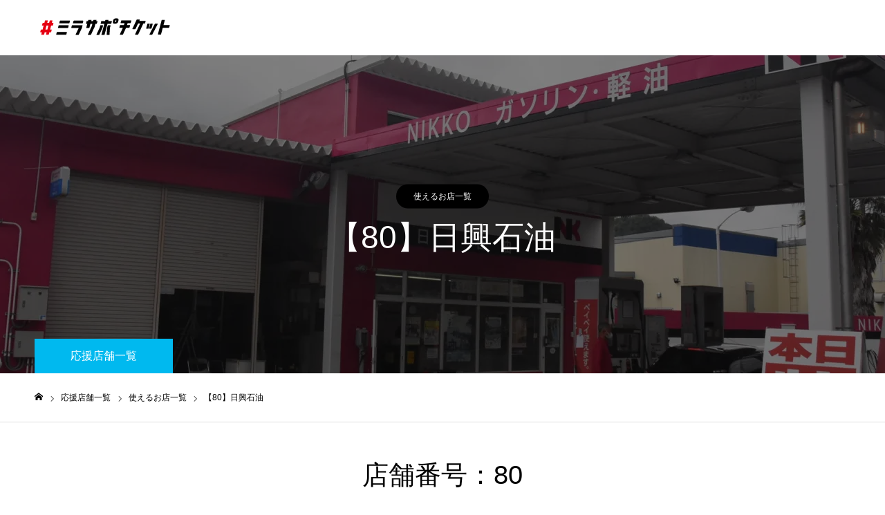

--- FILE ---
content_type: text/html; charset=UTF-8
request_url: http://mirasapo.ibara.info/archives/shop/80
body_size: 7911
content:
<!DOCTYPE html>
<html class="pc" lang="ja"
	prefix="og: https://ogp.me/ns#" >
<head>
<meta charset="UTF-8">
<!--[if IE]><meta http-equiv="X-UA-Compatible" content="IE=edge"><![endif]-->
<meta name="viewport" content="width=device-width">
<meta name="format-detection" content="telephone=no">
<title>【80】日興石油 | ミラサポチケット</title>
<meta name="description" content="">
<link rel="pingback" href="http://mirasapo.ibara.info/xmlrpc.php">
<link rel="shortcut icon" href="https://i2.wp.com/mirasapo.ibara.info/wp-content/uploads/2020/06/unnamed-file.png?fit=16%2C16">
<link rel='dns-prefetch' href='//s.w.org' />
<link rel="alternate" type="application/rss+xml" title="ミラサポチケット &raquo; フィード" href="http://mirasapo.ibara.info/feed" />
<link rel="alternate" type="application/rss+xml" title="ミラサポチケット &raquo; コメントフィード" href="http://mirasapo.ibara.info/comments/feed" />
		<script type="text/javascript">
			window._wpemojiSettings = {"baseUrl":"https:\/\/s.w.org\/images\/core\/emoji\/12.0.0-1\/72x72\/","ext":".png","svgUrl":"https:\/\/s.w.org\/images\/core\/emoji\/12.0.0-1\/svg\/","svgExt":".svg","source":{"concatemoji":"http:\/\/mirasapo.ibara.info\/wp-includes\/js\/wp-emoji-release.min.js?ver=5.4.18"}};
			/*! This file is auto-generated */
			!function(e,a,t){var n,r,o,i=a.createElement("canvas"),p=i.getContext&&i.getContext("2d");function s(e,t){var a=String.fromCharCode;p.clearRect(0,0,i.width,i.height),p.fillText(a.apply(this,e),0,0);e=i.toDataURL();return p.clearRect(0,0,i.width,i.height),p.fillText(a.apply(this,t),0,0),e===i.toDataURL()}function c(e){var t=a.createElement("script");t.src=e,t.defer=t.type="text/javascript",a.getElementsByTagName("head")[0].appendChild(t)}for(o=Array("flag","emoji"),t.supports={everything:!0,everythingExceptFlag:!0},r=0;r<o.length;r++)t.supports[o[r]]=function(e){if(!p||!p.fillText)return!1;switch(p.textBaseline="top",p.font="600 32px Arial",e){case"flag":return s([127987,65039,8205,9895,65039],[127987,65039,8203,9895,65039])?!1:!s([55356,56826,55356,56819],[55356,56826,8203,55356,56819])&&!s([55356,57332,56128,56423,56128,56418,56128,56421,56128,56430,56128,56423,56128,56447],[55356,57332,8203,56128,56423,8203,56128,56418,8203,56128,56421,8203,56128,56430,8203,56128,56423,8203,56128,56447]);case"emoji":return!s([55357,56424,55356,57342,8205,55358,56605,8205,55357,56424,55356,57340],[55357,56424,55356,57342,8203,55358,56605,8203,55357,56424,55356,57340])}return!1}(o[r]),t.supports.everything=t.supports.everything&&t.supports[o[r]],"flag"!==o[r]&&(t.supports.everythingExceptFlag=t.supports.everythingExceptFlag&&t.supports[o[r]]);t.supports.everythingExceptFlag=t.supports.everythingExceptFlag&&!t.supports.flag,t.DOMReady=!1,t.readyCallback=function(){t.DOMReady=!0},t.supports.everything||(n=function(){t.readyCallback()},a.addEventListener?(a.addEventListener("DOMContentLoaded",n,!1),e.addEventListener("load",n,!1)):(e.attachEvent("onload",n),a.attachEvent("onreadystatechange",function(){"complete"===a.readyState&&t.readyCallback()})),(n=t.source||{}).concatemoji?c(n.concatemoji):n.wpemoji&&n.twemoji&&(c(n.twemoji),c(n.wpemoji)))}(window,document,window._wpemojiSettings);
		</script>
		<style type="text/css">
img.wp-smiley,
img.emoji {
	display: inline !important;
	border: none !important;
	box-shadow: none !important;
	height: 1em !important;
	width: 1em !important;
	margin: 0 .07em !important;
	vertical-align: -0.1em !important;
	background: none !important;
	padding: 0 !important;
}
</style>
	<link rel='stylesheet' id='style-css'  href='http://mirasapo.ibara.info/wp-content/themes/toki_tcd069/style.css?ver=1.1' type='text/css' media='all' />
<link rel='stylesheet' id='wp-block-library-css'  href='https://c0.wp.com/c/5.4.18/wp-includes/css/dist/block-library/style.min.css' type='text/css' media='all' />
<style id='wp-block-library-inline-css' type='text/css'>
.has-text-align-justify{text-align:justify;}
</style>
<link rel='stylesheet' id='jetpack_css-css'  href='https://c0.wp.com/p/jetpack/8.6.4/css/jetpack.css' type='text/css' media='all' />
<script type='text/javascript' src='https://c0.wp.com/c/5.4.18/wp-includes/js/jquery/jquery.js'></script>
<script type='text/javascript' src='https://c0.wp.com/c/5.4.18/wp-includes/js/jquery/jquery-migrate.min.js'></script>
<link rel='https://api.w.org/' href='http://mirasapo.ibara.info/wp-json/' />
<link rel='shortlink' href='http://mirasapo.ibara.info/?p=300' />
<link rel="alternate" type="application/json+oembed" href="http://mirasapo.ibara.info/wp-json/oembed/1.0/embed?url=http%3A%2F%2Fmirasapo.ibara.info%2Farchives%2Fshop%2F80" />
<link rel="alternate" type="text/xml+oembed" href="http://mirasapo.ibara.info/wp-json/oembed/1.0/embed?url=http%3A%2F%2Fmirasapo.ibara.info%2Farchives%2Fshop%2F80&#038;format=xml" />

<link rel='dns-prefetch' href='//i0.wp.com'/>
<link rel='dns-prefetch' href='//i1.wp.com'/>
<link rel='dns-prefetch' href='//i2.wp.com'/>
<link rel='dns-prefetch' href='//c0.wp.com'/>
<style type='text/css'>img#wpstats{display:none}</style>
<link rel="stylesheet" href="http://mirasapo.ibara.info/wp-content/themes/toki_tcd069/css/design-plus.css?ver=1.1">
<link rel="stylesheet" href="http://mirasapo.ibara.info/wp-content/themes/toki_tcd069/css/sns-botton.css?ver=1.1">
<link rel="stylesheet" media="screen and (max-width:1230px)" href="http://mirasapo.ibara.info/wp-content/themes/toki_tcd069/css/responsive.css?ver=1.1">
<link rel="stylesheet" media="screen and (max-width:1230px)" href="http://mirasapo.ibara.info/wp-content/themes/toki_tcd069/css/footer-bar.css?ver=1.1">

<script src="http://mirasapo.ibara.info/wp-content/themes/toki_tcd069/js/jquery.easing.1.3.js?ver=1.1"></script>
<script src="http://mirasapo.ibara.info/wp-content/themes/toki_tcd069/js/jscript.js?ver=1.1"></script>
<script src="http://mirasapo.ibara.info/wp-content/themes/toki_tcd069/js/comment.js?ver=1.1"></script>

<link rel="stylesheet" href="http://mirasapo.ibara.info/wp-content/themes/toki_tcd069/js/perfect-scrollbar.css?ver=1.1">
<script src="http://mirasapo.ibara.info/wp-content/themes/toki_tcd069/js/perfect-scrollbar.min.js?ver=1.1"></script>

<script src="http://mirasapo.ibara.info/wp-content/themes/toki_tcd069/js/jquery.cookie.js?ver=1.1"></script>

<script src="https://maps.googleapis.com/maps/api/js?key=AIzaSyCB_5S4pSJAllfpYRCGMyE4fDmB8FLay2k" type="text/javascript"></script>
<script src="http://mirasapo.ibara.info/wp-content/themes/toki_tcd069/pagebuilder/assets/js/googlemap.js?ver=1.1"></script>

<style type="text/css">

body, input, textarea { font-family: "Hiragino Sans", "ヒラギノ角ゴ ProN", "Hiragino Kaku Gothic ProN", "游ゴシック", YuGothic, "メイリオ", Meiryo, sans-serif; }

.rich_font, .p-vertical { font-family: "Hiragino Sans", "ヒラギノ角ゴ ProN", "Hiragino Kaku Gothic ProN", "游ゴシック", YuGothic, "メイリオ", Meiryo, sans-serif; font-weight:500; }

.rich_font_type1 { font-family: Arial, "ヒラギノ角ゴ ProN W3", "Hiragino Kaku Gothic ProN", "メイリオ", Meiryo, sans-serif; }
.rich_font_type2 { font-family: "Hiragino Sans", "ヒラギノ角ゴ ProN", "Hiragino Kaku Gothic ProN", "游ゴシック", YuGothic, "メイリオ", Meiryo, sans-serif; font-weight:500; }
.rich_font_type3 { font-family: "Times New Roman" , "游明朝" , "Yu Mincho" , "游明朝体" , "YuMincho" , "ヒラギノ明朝 Pro W3" , "Hiragino Mincho Pro" , "HiraMinProN-W3" , "HGS明朝E" , "ＭＳ Ｐ明朝" , "MS PMincho" , serif; font-weight:500; }

#footer_menu_area { background:url(https://i2.wp.com/mirasapo.ibara.info/wp-content/uploads/2020/06/フッター.jpg?fit=1450%2C460) no-repeat center center; background-size:cover; }
#footer_menu_area, #footer_menu_area a { color:#0a0a0a; }
#footer_bottom { background:#222222; color:#FFFFFF; }
#footer_bottom a { color:#FFFFFF; }
#footer_menu_area_inner, .footer_menu { border-color:rgba(255,255,255,0.3); }
@media screen and (max-width:950px) {
  #footer_menu_area, #footer_bottom { background:#97dbef; }
  #copyright { background:#000000; }
}
#footer_slider .title { font-size:28px; }
#footer_slider .excerpt { font-size:22px; }
#footer_slider .item a:before { background:rgba(0,0,0,0.5); }
@media screen and (max-width:950px) {
  #footer_slider .title { font-size:16px; }
  #footer_slider .excerpt { font-size:13px; }
}
#page_header .title h2 { font-size:46px; color:#ffffff; }
#page_header .category a { color:#ffffff; background:#000000; }
body.single-shop #article { font-size:16px; }
#shop_headline { font-size:38px; }
#shop_data_list .headline { font-size:32px; }
#access_info .headline { font-size:32px; }
#access_info .pb_googlemap_custom-overlay-inner { background:#004344; color:#ffffff; }
#access_info .pb_googlemap_custom-overlay-inner::after { border-color:#004344 transparent transparent transparent; }
body.single-shop #article { font-size:16px; }
@media screen and (max-width:950px) {
  #page_header .title h2 { font-size:24px;  }
  body.single-shop #article { font-size:13px; }
  #shop_headline { font-size:24px; }
  #shop_data_list .headline { font-size:18px; }
  #access_info .headline { font-size:18px; }
}

.author_profile a.avatar img, .animate_image img, .animate_background .image {
  width:100%; height:auto;
  -webkit-transition: transform  0.75s ease;
  transition: transform  0.75s ease;
}
.author_profile a.avatar:hover img, .animate_image:hover img, .animate_background:hover .image {
  -webkit-transform: scale(1.2);
  transform: scale(1.2);
}




a { color:#000; }

#header_news .date {
  color: #00B9EF;
}

#page_header .tab, #blog_list .category a:hover, #post_title_area .category a:hover, #return_top a, #comment_tab li a:hover, #comment_tab li.active a, #comment_header #comment_closed p, #submit_comment:hover, #p_readmore .button:hover,
#wp-calendar td a:hover, #post_pagination p, #post_pagination a:hover, .page_navi span.current, .page_navi a:hover, .c-pw__btn:hover, body.single-shop #page_header .category a:hover, .pc #header_lang.type1 li a:before {
  background-color: #00B9EF !important;
}

.page_navi span.current, .page_navi a:hover, #guest_info input:focus, #comment_textarea textarea:focus, #post_pagination p, #post_pagination a:hover, .c-pw__box-input:focus {
  border-color: #00B9EF !important;
}

#comment_tab li.active a:after, #comment_header #comment_closed p:after { border-color:#00B9EF transparent transparent transparent; }


#footer a:hover, #footer_menu_area a:hover, #header_post_link a:hover:before, #blog_list .link:hover .title_area .title, #bread_crumb li.home a:hover:after, .tcd_category_list li a:hover, #footer_social_link li a:hover:before, .author_profile .author_link li a:hover:before, #bread_crumb a:hover, .cardlink_title a:hover,
  .pc #global_menu > ul > li > a:hover, .pc #global_menu > ul > li.active > a, .pc #global_menu > ul > li.current-menu-item > a, .pc .home #global_menu > ul > li.current-menu-item > a:hover, .pc #global_menu > ul > li.active_button > a,
    #header_lang_button:hover:before, #header_lang_button.active:before, .pc #header_lang.type1 li a:hover, .pc #header_lang.type1 li a, #menu_button:hover:before, #index_logo a:hover, #header_logo a:hover,
      #searchform .submit_button:hover:before, #recent_news a.link:hover, #recent_news .link:hover:after, .styled_post_list1 a:hover .title_area, .styled_post_list1 a:hover .date, .styled_post_list2 a:hover .title_area, .styled_post_list2 a:hover .date, .styled_post_list3 a:hover .title_area, .styled_post_list3 a:hover .date, .tcd_category_list a:hover, .tcd_category_list .child_menu_button:hover, .p-dropdown__title:hover:after, .p-dropdown__list li a:hover {
        color: #ffffff !important;
}

.post_content a { color: #e60012; }
.post_content a:hover { color:#ffe100; }
#blog_list .category a, #post_title_area .category a { background:#000000; color:#FFFFFF; }

#header { background:rgba(255,255,255,1); }
#header_logo a, .pc #header_lang.type1 a.active_site, .pc #header_lang.type2 > ul > li > a { color:#000000 !important; }
#header_logo a:hover, .pc #header_lang.type1 a:hover, .pc #header_lang.type2 > ul > li > a:hover, .pc #header_lang a.active_site { color:#ffe100; }
.pc #global_menu > ul > li > a, .pc .home #global_menu > ul > li.current-menu-item > a { color:#000000 !important; }
.pc #global_menu > ul > li > a:after, #find_menu ol li a:after { background:#9a0000; }
.pc #global_menu ul ul a, .pc #header_lang.type2 ul ul a { color:#ffffff; background-color:#000000; }
.pc #global_menu ul ul a:hover, .pc #header_lang.type2 ul ul a:hover { color:#ffffff; background-color:#9a0000; }
.mobile #mobile_menu, .mobile #mobile_lang { background:#222222; }
.mobile #global_menu a, .mobile #header_lang a { color:#ffffff; background:#222222; }
.mobile #global_menu a:hover, .mobile #header_lang a:hover, #mobile_menu .close_button:hover, #mobile_lang .close_button:hover, #mobile_menu #global_menu .child_menu_button:hover { color:#ffffff; background:#9a0000; }
.pc .header_fix #header {
  background:rgba(255,255,255,1);
}
.pc .header_fix #header:hover {
  background:rgba(255,255,255,1);
}
.header_fix #header_logo a, .pc .header_fix #header_lang.type1 a.active_site, .pc .header_fix #header_lang.type2 > ul > li > a { color:#000000 !important; }
.pc .header_fix #global_menu > ul > li > a { color:#000000; }
.pc .header_fix #global_menu > ul > li > a:after { background:#9a0000; }



</style>

<script type="text/javascript">
jQuery(document).ready(function($){
  $('#footer_slider').slick({
    infinite: true,
    dots: false,
    arrows: false,
    slidesToShow: 2,
    slidesToScroll: 2,
    adaptiveHeight: false,
    autoplay: true,
    fade: false,
    easing: 'easeOutExpo',
    speed: 1500,
    autoplaySpeed: 7000,
    responsive: [
      {
        breakpoint: 600,
        settings: { slidesToShow: 1, slidesToScroll: 1 }
      }
    ]
  });
});
</script>
<script type="text/javascript">
jQuery(document).ready(function($){
  $('#shop_image_slider').slick({
    infinite: true,
    dots: true,
    arrows: false,
    slidesToShow: 1,
    slidesToScroll: 1,
    adaptiveHeight: false,
    autoplay: true,
    fade: true,
    easing: 'easeOutExpo',
    speed: 1500,
    autoplaySpeed: 7000
  });
});
</script>

</head>
<body id="body" class="shop-template-default single single-shop postid-300">



<div id="container">

 <div id="header">
  <div id="header_inner">
   <div id="header_logo">
    
<h2 class="logo">
 <a href="http://mirasapo.ibara.info/" title="ミラサポチケット">
    <img class="pc_logo_image" src="https://i2.wp.com/mirasapo.ibara.info/wp-content/uploads/2020/06/名称未設定-6.png?fit=250%2C50?1769112715" alt="ミラサポチケット" title="ミラサポチケット" width="250" height="50" />
      <img class="mobile_logo_image" src="https://i2.wp.com/mirasapo.ibara.info/wp-content/uploads/2020/06/名称未設定-6.png?fit=250%2C50?1769112715" alt="ミラサポチケット" title="ミラサポチケット" width="250" height="50" />
   </a>
</h2>

   </div>
        </div>
 </div><!-- END #header -->

 
 
 
<div id="page_header" style="background:url(https://i2.wp.com/mirasapo.ibara.info/wp-content/uploads/2020/06/DSC_7700-scaled.jpg?resize=1450%2C460) no-repeat center center; background-size:cover;">
 <div id="page_header_inner">
  <div class="title">
   <p class="category"><a href="http://mirasapo.ibara.info/archives/shop_category/all">使えるお店一覧</a><a href="http://mirasapo.ibara.info/archives/shop_category/car-gs">自動車・GS</a></p>   <h2 class="rich_font">【80】日興石油</h2>
  </div>
  <p class="tab">応援店舗一覧</p>
 </div>
 <div class="overlay" style="background:rgba(0,0,0,0.5);"></div></div>

<div id="bread_crumb">

<ul class="clearfix" itemscope itemtype="http://schema.org/BreadcrumbList">
 <li itemprop="itemListElement" itemscope itemtype="http://schema.org/ListItem" class="home"><a itemprop="item" href="http://mirasapo.ibara.info/"><span itemprop="name">ホーム</span></a><meta itemprop="position" content="1"></li>
 <li itemprop="itemListElement" itemscope itemtype="http://schema.org/ListItem"><a itemprop="item" href="http://mirasapo.ibara.info/archives/shop"><span itemprop="name">応援店舗一覧</span></a><meta itemprop="position" content="2"></li>
 <li itemprop="itemListElement" itemscope itemtype="http://schema.org/ListItem" class="category">
    <a itemprop="item" href="http://mirasapo.ibara.info/archives/shop_category/all"><span itemprop="name">使えるお店一覧</span></a>
    <a itemprop="item" href="http://mirasapo.ibara.info/archives/shop_category/car-gs"><span itemprop="name">自動車・GS</span></a>
    <meta itemprop="position" content="3">
 </li>
 <li class="last" itemprop="itemListElement" itemscope itemtype="http://schema.org/ListItem"><span itemprop="name">【80】日興石油</span><meta itemprop="position" content="4"></li>
</ul>


</div>

 <div id="one_col">

  <article id="article" class="clearfix">

  
      <h2 id="shop_headline" class="rich_font">店舗番号：80</h2>
  
    <div id="shop_image_slider" class="clearfix">
      <div class="image" style="background:url(https://i1.wp.com/mirasapo.ibara.info/wp-content/uploads/2020/03/DSC_7705-scaled.jpg?resize=1180%2C600) no-repeat center center; background-size:cover;"></div>
     </div>
  
      <div id="shop_desc" class="post_content clearfix">
   <p>あなたの町のガソリンスタンドとして、確かな品質をお届けします。<span lang="EN-US"> </span>地域最安値を目指します。<span lang="EN-US"><br />
</span>お客様に安心・安全を心がけます。<span lang="EN-US"><br />
</span>金・土・日・祝日は特価日です。 スタッフ一同、皆様のご来店を心よりお待ちしております。</p>
  </div>
  
      <div id="shop_three_image" class="clearfix">
   <img src="https://i1.wp.com/mirasapo.ibara.info/wp-content/uploads/2020/03/IMG_4026-scaled.jpg?resize=450%2C450" alt="" title="" />   <img src="https://i0.wp.com/mirasapo.ibara.info/wp-content/uploads/2020/06/DSC_7702-scaled.jpg?resize=450%2C450" alt="" title="" />   <img src="https://i0.wp.com/mirasapo.ibara.info/wp-content/uploads/2020/03/DSC_7709-scaled.jpg?resize=450%2C450" alt="" title="" />  </div>
  
    
    <div id="shop_data_list">
      <dl class="clearfix">
        <dt><span>店舗番号</span></dt>
    <dd>80</dd>
        <dt><span>店舗名</span></dt>
    <dd>日興石油</dd>
        <dt><span>＃ミラサポチケット取扱券種</span></dt>
    <dd>　３，０００円（　３，６００円分）：×</br>　５，０００円（　６，０００円分）：〇</br>１０，０００円（１２，０００円分）：〇</dd>
        <dt><span>営業時間</span></dt>
    <dd>7：30～21：00</dd>
        <dt><span>定休日</span></dt>
    <dd>なし（年末年始1/1～1/2休み）</dd>
        <dt><span>住所</span></dt>
    <dd>井原市笹賀町758-1</dd>
        <dt><span>電話番号</span></dt>
    <dd><a href="tel:0866-62-3434">0866-62-3434</a></dd>
        <dt><span>ホームページ</span></dt>
    <dd>なし</dd>
        <dt><span>キャッシュレス決済</span></dt>
    <dd><img class="alignnone size-full wp-image-177" src="http://mirasapo.ibara.info/wp-content/uploads/2020/06/paypay-1.gif" alt="" width="92" height="24" /></dd>
       </dl>
  </div>
  
    <div id="access_info">

   
      <div id="access_google_map">
    <div class="pb_googlemap clearfix">
     <div id="about_page_google_map" class="pb_googlemap_embed"></div>
    </div><!-- END .pb_googlemap -->
    <script>
      jQuery(function($) {
        $(window).load(function() {
          initMap('about_page_google_map', '井原市笹賀町758-1', -100, 0, '', '');
        });
      });
    </script>
   </div><!-- END #access_google_map -->
   <div id="address_data" class="clearfix">
    <div class="address">
          <p>井原市笹賀町758-1</p>
    </div>
       </div>
   
  </div><!-- #access_info -->
  
    <div class="single_share clearfix" id="single_share_bottom">
   <div class="share-type1 share-btm">
 
	<div class="sns mt10 mb45">
		<ul class="type1 clearfix">
			<li class="twitter">
				<a href="http://twitter.com/share?text=%E3%80%9080%E3%80%91%E6%97%A5%E8%88%88%E7%9F%B3%E6%B2%B9&url=http%3A%2F%2Fmirasapo.ibara.info%2Farchives%2Fshop%2F80&via=&tw_p=tweetbutton&related=" onclick="javascript:window.open(this.href, '', 'menubar=no,toolbar=no,resizable=yes,scrollbars=yes,height=400,width=600');return false;"><i class="icon-twitter"></i><span class="ttl">Tweet</span><span class="share-count"></span></a>
			</li>
			<li class="facebook">
				<a href="//www.facebook.com/sharer/sharer.php?u=http://mirasapo.ibara.info/archives/shop/80&amp;t=%E3%80%9080%E3%80%91%E6%97%A5%E8%88%88%E7%9F%B3%E6%B2%B9" class="facebook-btn-icon-link" target="blank" rel="nofollow"><i class="icon-facebook"></i><span class="ttl">Share</span><span class="share-count"></span></a>
			</li>
		</ul>
	</div>
</div>
  </div>
  
    <div id="next_prev_post2" class="clearfix">
   <div class="item prev_post clearfix">
 <a class="animate_image" href="http://mirasapo.ibara.info/archives/shop/81">
  <div class="image">
   <img src="https://i1.wp.com/mirasapo.ibara.info/wp-content/uploads/2020/03/DSC_8422-1-scaled.jpg?resize=450%2C450" title="" alt="" />
  </div>
  <div class="title_area">
   <span class="title">【81】酒菜料理　魚家</span>
   <span class="nav">前の記事</span>
  </div>
 </a>
</div>
<div class="item next_post clearix">
 <a class="animate_image" href="http://mirasapo.ibara.info/archives/shop/79">
  <div class="image">
   <img src="https://i0.wp.com/mirasapo.ibara.info/wp-content/uploads/2020/06/IMG_1574-scaled.jpg?resize=450%2C450" title="" alt="" />
  </div>
  <div class="title_area">
   <span class="title">【79】ID&#038;i</span>
   <span class="nav">次の記事</span>
  </div>
 </a>
</div>
  </div>
  
  
  </article><!-- END #article -->

 </div><!-- END #one_col -->


  <div id="footer_slider">
    <div class="item">
   <a class="animate_background" href="http://mirasapo.ibara.info/archives/2248">
    <div class="title_area">
     <h3 class="title rich_font">「＃ミラサポチケット」使用開始日のお知らせ</h3>
          <p class="excerpt" data-label="「＃ミラサポチケット」の使用開始日が、近づいてきました。使用期間が、令和２年１０月１日～令和３年３月３１日になり…"><span>「＃ミラサポチケット」の使用開始日が、近づいてきました。使用期間が、令和２年１０月１日～令和３年３月３１日になりますので期限内にご使…</span></p>
         </div>
    <div class="image" style="background:url(https://i1.wp.com/mirasapo.ibara.info/wp-content/uploads/2020/06/A3-井原アイコン高画質.jpg?resize=265%2C252) no-repeat center center; background-size:cover;"></div>
   </a>
  </div><!-- END .item -->
    <div class="item">
   <a class="animate_background" href="http://mirasapo.ibara.info/archives/2232">
    <div class="title_area">
     <h3 class="title rich_font">🌻「＃ミラサポチケット」販売終了いたしました！🌻</h3>
          <p class="excerpt" data-label="皆様のご支援により先週の8/20に無事、「＃ミラサポチケット」の販売を終了することができました。この約2か月間、…"><span>皆様のご支援により先週の8/20に無事、「＃ミラサポチケット」の販売を終了することができました。この約2か月間、ご協力いただきまして…</span></p>
         </div>
    <div class="image" style="background:url(https://i2.wp.com/mirasapo.ibara.info/wp-content/uploads/2020/08/最後.png?resize=922%2C553) no-repeat center center; background-size:cover;"></div>
   </a>
  </div><!-- END .item -->
    <div class="item">
   <a class="animate_background" href="http://mirasapo.ibara.info/archives/2221">
    <div class="title_area">
     <h3 class="title rich_font">🌻本日〖8/20〗販売最終日です！！🌻</h3>
          <p class="excerpt" data-label="1⃣本日8/20は「＃ミラサポ　チケット」購入の最終日です！みなさん買い忘れの店舗はありませんか？ネット購入は本…"><span>1⃣本日8/20は「＃ミラサポ　チケット」購入の最終日です！みなさん買い忘れの店舗はありませんか？ネット購入は本日23時まで、購入代…</span></p>
         </div>
    <div class="image" style="background:url(https://i2.wp.com/mirasapo.ibara.info/wp-content/uploads/2020/08/0日-2.png?resize=779%2C600) no-repeat center center; background-size:cover;"></div>
   </a>
  </div><!-- END .item -->
    <div class="item">
   <a class="animate_background" href="http://mirasapo.ibara.info/archives/2214">
    <div class="title_area">
     <h3 class="title rich_font">🌻8/19更新・販売終了店舗が2件追加されました！🌻</h3>
          <p class="excerpt" data-label="1⃣チケット販売情報が更新されました。今日現在で販売終了店舗は以下の24店舗です。今回販売が終了したのは「井原食…"><span>1⃣チケット販売情報が更新されました。今日現在で販売終了店舗は以下の24店舗です。今回販売が終了したのは「井原食糧企業組合」と「日の…</span></p>
         </div>
    <div class="image" style="background:url(https://i0.wp.com/mirasapo.ibara.info/wp-content/uploads/2020/08/１日.png?resize=768%2C600) no-repeat center center; background-size:cover;"></div>
   </a>
  </div><!-- END .item -->
    <div class="item">
   <a class="animate_background" href="http://mirasapo.ibara.info/archives/2210">
    <div class="title_area">
     <h3 class="title rich_font">🌻8/18更新・販売終了店舗が1件追加されました！🌻</h3>
          <p class="excerpt" data-label="1⃣チケット販売情報が更新されました。今日現在で販売終了店舗は以下の22店舗です。今回販売が終了したのは「細羽石…"><span>1⃣チケット販売情報が更新されました。今日現在で販売終了店舗は以下の22店舗です。今回販売が終了したのは「細羽石油株式会社」です。…</span></p>
         </div>
    <div class="image" style="background:url(https://i2.wp.com/mirasapo.ibara.info/wp-content/uploads/2020/08/2日.png?resize=768%2C600) no-repeat center center; background-size:cover;"></div>
   </a>
  </div><!-- END .item -->
    <div class="item">
   <a class="animate_background" href="http://mirasapo.ibara.info/archives/2176">
    <div class="title_area">
     <h3 class="title rich_font">🌻8/17更新・販売終了店舗が2件追加されました！🌻</h3>
          <p class="excerpt" data-label="チケット販売情報が更新されました。今日現在で販売終了店舗は以下の21店舗です。販売終了間近の店舗もたくさんありま…"><span>チケット販売情報が更新されました。今日現在で販売終了店舗は以下の21店舗です。販売終了間近の店舗もたくさんありますので、ご購入はお早…</span></p>
         </div>
    <div class="image" style="background:url(https://i0.wp.com/mirasapo.ibara.info/wp-content/uploads/2020/08/3-8.png?resize=768%2C600) no-repeat center center; background-size:cover;"></div>
   </a>
  </div><!-- END .item -->
   </div>
 
 <div id="footer_menu_area">
  <div id="footer_menu_area_inner" class="clearfix">

      
   
      <div id="footer_shop_category_list" class="footer_menu">
    <h3>お店</h3>
    <ol class="clearfix">
          <li><a href="http://mirasapo.ibara.info/archives/shop_category/food">飲食店</a></li>
          <li><a href="http://mirasapo.ibara.info/archives/shop_category/shopping">お買い物</a></li>
          <li><a href="http://mirasapo.ibara.info/archives/shop_category/barber-salon">理美容</a></li>
          <li><a href="http://mirasapo.ibara.info/archives/shop_category/photo-life">写真・生活サービス</a></li>
          <li><a href="http://mirasapo.ibara.info/archives/shop_category/tourism-taxi">観光・タクシー</a></li>
          <li><a href="http://mirasapo.ibara.info/archives/shop_category/hotel">宿泊</a></li>
          <li><a href="http://mirasapo.ibara.info/archives/shop_category/car-gs">自動車・GS</a></li>
          <li><a href="http://mirasapo.ibara.info/archives/shop_category/all">使えるお店一覧</a></li>
         </ol>
   </div>
   
  </div>
 </div><!-- END #footer_menu_area -->

 <div id="footer_bottom">
  <div id="footer_bottom_inner" class="clearfix">

   <div id="return_top">
    <a href="#body"><span>PAGE TOP</span></a>
   </div>

         <ul id="footer_social_link" class="clearfix">
                                <li class="rss"><a href="http://mirasapo.ibara.info/feed" rel="nofollow" target="_blank" title="RSS"><span>RSS</span></a></li>   </ul>
   
   <p id="copyright">Copyright © 2018</p>

  </div>
 </div><!-- END #footer_bottom -->

 
</div><!-- #container -->

<div id="mobile_menu">
 <div id="header_mobile_banner">
   </div><!-- END #header_mobile_banner -->
</div>


<script>
jQuery(document).ready(function($){
  $('#page_header').addClass('animate');
});
</script>


<link rel='stylesheet' id='slick-style-css'  href='http://mirasapo.ibara.info/wp-content/themes/toki_tcd069/js/slick.css?ver=1.0.0' type='text/css' media='all' />
<script type='text/javascript' src='https://c0.wp.com/c/5.4.18/wp-includes/js/comment-reply.min.js'></script>
<script type='text/javascript' src='https://c0.wp.com/p/jetpack/8.6.4/_inc/build/photon/photon.min.js'></script>
<script type='text/javascript' src='https://c0.wp.com/c/5.4.18/wp-includes/js/wp-embed.min.js'></script>
<script type='text/javascript' src='http://mirasapo.ibara.info/wp-content/themes/toki_tcd069/js/slick.min.js?ver=1.0.0'></script>
<script type='text/javascript' src='https://stats.wp.com/e-202604.js' async='async' defer='defer'></script>
<script type='text/javascript'>
	_stq = window._stq || [];
	_stq.push([ 'view', {v:'ext',j:'1:8.6.4',blog:'178930170',post:'300',tz:'9',srv:'mirasapo.ibara.info'} ]);
	_stq.push([ 'clickTrackerInit', '178930170', '300' ]);
</script>
</body>
</html>

--- FILE ---
content_type: text/css
request_url: http://mirasapo.ibara.info/wp-content/themes/toki_tcd069/style.css?ver=1.1
body_size: 16928
content:
@charset "utf-8";
/*
Theme Name:TOKI
Theme URI:
Description:WordPressテーマ「TOKI」
Author:Design Plus
Author URI:http://design-plus1.com/tcd-w/
Version:1.1
Text Domain:tcd-w
*/


/* ------------------------------------------------------------------------------------
 web fonts　ウェブフォントファイルを変更した場合はv=1.0の数字を変更（キャッシュ対策）
------------------------------------------------------------------------------------ */
@font-face {
  font-family: 'design_plus';
  src: url('fonts/design_plus.eot?v=1.6');
  src: url('fonts/design_plus.eot?v=1.6#iefix') format('embedded-opentype'),
       url('fonts/design_plus.woff?v=1.6') format('woff'),
       url('fonts/design_plus.ttf?v=1.6') format('truetype'),
       url('fonts/design_plus.svg?v=1.6#design_plus') format('svg');
  font-weight: normal;
  font-style: normal;
}


/* ----------------------------------------------------------------------
 reset css
---------------------------------------------------------------------- */
html, body, div, span, applet, object, iframe,
h1, h2, h3, h4, h5, h6, p, blockquote, pre,
a, abbr, acronym, address, big, cite, code,
del, dfn, em, img, ins, kbd, q, s, samp,
small, strike, strong, sub, sup, tt, var,
b, u, i, center,
dl, dt, dd, ol, ul, li,
fieldset, form, label, legend,
table, caption, tbody, tfoot, thead, tr, th, td,
article, aside, canvas, details, embed,
figure, figcaption, footer, header, hgroup,
menu, nav, output, ruby, section, summary,
time, mark, audio, video
 { margin:0; padding:0; border:0; outline:0; font-size:100%; vertical-align:baseline; }

article, aside, details, figcaption, figure, footer, header, hgroup, menu, nav, section { display:block; }
html { overflow-y: scroll; -webkit-text-size-adjust:100%; }
ul, ol { list-style:none; }
blockquote , q { quotes:none; }
blockquote:before, blockquote:after, q:before, q:after { content:''; content: none; }
a:focus { outline:none; }
ins { text-decoration:none; }
mark { font-style:italic; font-weight:bold; }
del { text-decoration:line-through; }
abbr[title], dfn[title] { border-bottom:1px dotted; cursor:help; }
table { border-collapse:collapse; border-spacing:0; width:100%; }
hr { display:block; height:1px; border:0; border-top:1px solid #ccc; margin:1em 0; padding:0; }
button, input, select, textarea { outline:0; -webkit-box-sizing:border-box; box-sizing:border-box; font-size:100%; }
input, textarea { background-image: -webkit-linear-gradient(hsla(0,0%,100%,0), hsla(0,0%,100%,0)); -webkit-appearance: none; border-radius:0; /* Removing the inner shadow, rounded corners on iOS inputs */ }
input[type="checkbox"]{ -webkit-appearance: checkbox; }
input[type="radio"]{ -webkit-appearance: radio; }
button::-moz-focus-inner, input::-moz-focus-inner { border:0; padding:0; }
iframe { max-width:100%; }

/* clearfix */
.clearfix:after { content: "."; display:block; clear:both; height:0; font-size:0.1em; line-height:0; visibility:hidden; overflow:hidden; }
.clearfix { display:inline-block; }
/* exlude MacIE5 \*/
* html .clearfix { height:1% }
.clearfix { display:block;}
/* end MacIE5 */


/* ----------------------------------------------------------------------
 基本設定
---------------------------------------------------------------------- */
html { }
body { font-family:Arial,sans-serif; font-size:14px; line-height:1; width:100%; position:relative; -webkit-font-smoothing:antialiased; }
.pc body.admin-bar { padding-top:32px; }
a { text-decoration:none; }
a, a:before, a:after, input {
  -webkit-transition-property:background-color, color; -webkit-transition-duration:0.2s; -webkit-transition-timing-function:ease;
  transition-property:background-color, color; transition-duration:0.2s; transition-timing-function:ease;
}
.clear { clear:both; }
.hide { display:none; }


/* レイアウト */
#container { position:relative; height:100%; }
.pc body.color_type2 #container:before { display:block; content:''; width:50%; height:100%; background:#fff; position:absolute; left:0px; top:0px; z-index:-100; }
.pc body.color_type2 #container:after { display:block; content:''; width:50%; height:100%; background:#f5f5f5; position:absolute; right:0px; top:0px; z-index:-100; }

.pc #main_contents {
  width:1180px; margin:0 auto;
  display:-webkit-box; display:-ms-flexbox; display:-webkit-flex; display:flex;
  -ms-flex-wrap:wrap; -webkit-flex-wrap:wrap; flex-wrap:wrap;
}
.pc #main_col {
  width:820px; z-index:10; position:relative; background:#fff; padding:60px 60px 150px 0;
  -webkit-box-sizing:border-box; box-sizing:border-box;
}
.pc #side_col {
  width:360px; padding:60px 0 150px 60px; z-index:10; position:relative;
  -webkit-box-sizing:border-box; box-sizing:border-box;
}
.pc #one_col { width:900px; margin:50px auto 150px; }
.pc body.single-find #one_col { margin-bottom:70px; }


/* レイアウト2 */
.pc body.layout2.color_type2 #container:before { background:#f5f5f5; }
.pc body.layout2.color_type2 #container:after { background:#fff; }
.pc body.layout2 #main_contents { -ms-flex-direction:row-reverse; -webkit-flex-direction:row-reverse; flex-direction:row-reverse; }
.pc body.layout2 #main_col { padding:60px 0 150px 60px; }
.pc body.layout2 #side_col { padding:60px 60px 150px 0; }




/* ----------------------------------------------------------------------
 メガメニュー
---------------------------------------------------------------------- */
.megamenu_child_menu { display:none !important; }
.pc #global_menu > ul > li.active_button > a:after { bottom:0; }


/* カテゴリー一覧 */
.megamenu_shop_category { display:none; background:#000; min-width:1180px; width:100%; position:absolute; top:80px; z-index:100; }
.megamenu_shop_category ol { padding:0; width:1180px; margin:0 auto; }
.megamenu_shop_category li { float:left; width:236px; height:236px; margin:0; position:relative; }
.megamenu_shop_category a { display:block; position:relative; font-size:24px; overflow:hidden; }
.megamenu_shop_category .image { display:block; width:100%; height:auto; position:relative; overflow:hidden; z-index:2; background:#fff; }
.megamenu_shop_category .image img { display:block; width:100%; height:auto; -webkit-backface-visibility:hidden; backface-visibility:hidden; }
.megamenu_shop_category .title {
  font-size:24px; line-height:1.4; position:absolute; bottom:0px; left:0px; z-index:20; padding:30px; display:block; width:100%; text-align:center; font-weight:500;
  -webkit-box-sizing:border-box; box-sizing:border-box;
}
.megamenu_shop_category a:before { display:block; content:''; width:100%; height:80%; position:absolute; bottom:-1px; left:0px; z-index:10; }
.megamenu_shop_category .headline h3 { color:#fff; text-align:center; font-size:24px; font-weight:500; }
.megamenu_shop_category .headline h3 a { display:block; height:236px; line-height:236px; width:100%; }
.megamenu_shop_category a:before {
  background: -moz-linear-gradient(bottom, rgba(0,0,0,,1) 0%, rgba(0,0,0,0) 100%);
  background: -webkit-linear-gradient(bottom, rgba(0,0,0,1) 0%, rgba(0,0,0,0) 100%);
  background: linear-gradient(to top, rgba(0,0,0,1) 0%, rgba(0,0,0,0) 100%);
}
.megamenu_shop_category .headline h3 a:before { display:none; }
body.header_fix .megamenu_shop_category { position:fixed; top:80px; }
body.admin-bar.header_fix .megamenu_shop_category { top:110px; }


/* 記事一覧 */
.megamenu_post_list { display:none; background:#000; min-width:1180px; width:100%; position:absolute; top:80px; z-index:100; }
.megamenu_post_list ol { margin:0; padding:9px 0 0 0; width:1180px; margin:0 auto; }
.megamenu_post_list li { float:left; width:calc(100% / 3 - 6px); height:130px; margin:0 9px 9px 0; padding:0; position:relative; }
.megamenu_post_list li:nth-of-type(3n) { margin-right:0; }
.megamenu_post_list a { width:100%; height:100%; background:#222; display:block; position:relative; color:#fff !important; font-size:24px; }
.megamenu_post_list .image { float:left; display:block; width:130px; height:130px; position:relative; overflow:hidden; z-index:2; background:#fff; }
.megamenu_post_list .image img { display:block; width:100%; height:auto; -webkit-backface-visibility:hidden; backface-visibility:hidden; }
.megamenu_post_list .title_area { width:calc(100% - 130px); height:130px; float:left; position:relative; }
.megamenu_post_list .title {
  font-size:16px; line-height:1.5; padding:30px; position:absolute; width:100%;
  top:50%; -ms-transform: translateY(-50%); -webkit-transform: translateY(-50%); transform: translateY(-50%);
  -webkit-box-sizing:border-box; box-sizing:border-box;
}
body.header_fix .megamenu_post_list { position:fixed; top:80px; }
body.admin-bar.header_fix .megamenu_post_list { top:110px; }




/* ----------------------------------------------------------------------
 ページヘッダー
---------------------------------------------------------------------- */
#page_header { width:100%; height:460px; position:relative; }
#page_header_inner { width:1180px; height:460px; margin:0 auto; position:relative; overflow:hidden; }
#page_header .title {
  position:absolute; left:0; right:0; margin:auto; text-align:center; z-index:10; color:#fff; font-size:40px; line-height:1.3; font-weight:500;
  top:50%; -ms-transform: translateY(-50%); -webkit-transform: translateY(-50%); transform: translateY(-50%);
  -webkit-box-sizing:border-box; box-sizing:border-box;
}
#page_header .title.type2 {
  width:200px; height:200px; background:#9a0000;
  right:auto; top:0; -ms-transform: translateY(0%); -webkit-transform: translateY(0%); transform: translateY(0%);
}
#page_header .title.type2 span {
  display:block; position:absolute; padding:20px; width:100%;
  top:50%; -ms-transform: translateY(-50%); -webkit-transform: translateY(-50%); transform: translateY(-50%);
  -webkit-box-sizing:border-box; box-sizing:border-box;  
}
#page_header .tab { position:absolute; left:0; bottom:0; z-index:10; color:#fff; font-size:16px; width:200px; height:50px; line-height:50px; text-align:center; background:#9b0000; }
#page_header .overlay { width:100%; height:100%; position:absolute; top:0px; left:0px; z-index:2; }


/* アニメーションの設定 */
#page_header .title, #page_header .overlay { opacity:0; }
#page_header .tab { bottom:-50px; }

#page_header.animate .overlay {
  -webkit-animation: opacityAnimation 1.0s ease forwards 1.0s;
  animation: opacityAnimation 1.0s ease forwards 1.0s;
}
#page_header.animate .title {
  -webkit-animation: opacityAnimation 1.0s ease forwards 1.0s;
  animation: opacityAnimation 1.0s ease forwards 1.0s;
}
#page_header.animate .tab {
  -webkit-animation: slideInAnimation 0.5s ease forwards 1.5s;
  animation: slideInAnimation 0.5s ease forwards 1.5s;
}




/* ----------------------------------------------------------------------
 トップページ
---------------------------------------------------------------------- */
#header_slider_wrap { width:100%; height:630px; position:relative; }


/* キャプション */
#header_slider_wrap .catchphrase {
  position:absolute; left:0; right:0; margin:auto; text-align:center; z-index:10;
  top:50%; -ms-transform: translateY(-50%); -webkit-transform: translateY(-50%); transform: translateY(-50%);
  -webkit-box-sizing:border-box; box-sizing:border-box; 
}
#header_slider_wrap .catchphrase .catch { font-weight:500; line-height:1.4; }



/* 検索エリア */
#header_slider_wrap .search_area { width:450px; height:50px; position:relative; margin:18px auto 0; }
#header_slider_wrap .search_input input {
  border:none; background:none; height:50px; position:absolute; left:0px; top:0px; width:400px; padding:0 20px;
  -webkit-box-sizing:border-box; box-sizing:border-box;
  -webkit-transition: all 0.3s ease-in-out; transition: all 0.3s ease-in-out;
}
#header_slider_wrap .search_button { position:relative; }
#header_slider_wrap .search_button input {
  border:none; background:none; width:50px; height:50px; position:absolute; right:0px; top:0px; overflow:hidden; text-indent:-300px; cursor:pointer;
  -webkit-transition: all 0.3s ease-in-out; transition: all 0.3s ease-in-out;
}
#header_slider_wrap .search_button label {
  overflow:hidden; width:18px; height:18px; text-indent:-300px; cursor:pointer; display:block;
  position:absolute; right:15px; top:18px; 
}
#header_slider_wrap .search_button label:before {
  text-indent:0; display:block; width:18px; height:18px; line-height:100%; text-align:center; cursor:pointer; z-index:1;
  position:absolute; font-family:'design_plus'; color:#333; font-size:18px; content:'\e915';
  -webkit-transition: all 0.3s ease-in-out; transition: all 0.3s ease-in-out;
}
#header_slider_wrap .search_button:hover label:before { color:#fff; }
#header_slider_wrap .search_button:hover input { background:#000; }


/* スライダー */
#header_slider { width:100%; min-width:1180px; height:630px; overflow:hidden; position:relative; background:#000; }
#header_slider .item { opacity:0; width:100%; height:630px; position:relative; -webkit-backface-visibility:hidden; backface-visibility:hidden; }
#header_slider .image { width:100%; height:100%; position:absolute; top:0px; left:0px; z-index:1; }
#header_slider .overlay { width:100%; height:100%; position:absolute; top:0px; left:0px; z-index:2; }
#header_video { width:100%; height:100%; position:absolute !important; top:0px; left:0px; z-index:1; }
#header_video video { display:block; }


/* アニメーションの設定 */
#header_slider .animation_type1.animate .image {
  -webkit-backface-visibility:hidden; backface-visibility:hidden;
  -webkit-animation: zoomOut 35.0s ease forwards;
  animation: zoomOut 35.0s ease forwards;
}
#header_slider .animation_type2.animate .image {
  -webkit-backface-visibility:hidden; backface-visibility:hidden;
  -webkit-animation: zoomIn 35.0s ease forwards;
  animation: zoomIn 35.0s ease forwards;
}


/* 記事リンク */
#header_post_link_wrap { width:100%; height:60px; min-width:1180px; background:rgba(0,0,0,0.3); position:absolute; bottom:0px; z-index:10; }
#header_post_link { width:1180px; height:60px; line-height:60px; margin:0 auto; }
#header_post_link a { color:#fff; display:block; }
#header_post_link h4 { font-size:16px; font-weight:normal; }
#header_post_link a:before {
  font-family:'design_plus'; content:'\e910'; color:#fff; width:15px; height:15px; font-size:15px; font-weight:normal; display:block; position:absolute;
  top:3px; right:0px;
  -webkit-font-smoothing: antialiased; -moz-osx-font-smoothing: grayscale;
}
#header_post_link a:hover:before { color:#999; }


/* カルーセル */
#header_carousel { width:100%; height:150px; overflow:hidden; }
#header_carousel .item { width:25%; }
#header_carousel .item a {
  display:block; width:100%; height:150px; padding:10px; color:#fff; position:relative;
  -webkit-box-sizing:border-box; box-sizing:border-box; 
}
#header_carousel .image { width:130px; height:130px; position:relative; overflow:hidden; z-index:2; background:rgba(255,255,255,0.5); }
#header_carousel .image img { width:100%; height:auto; -webkit-backface-visibility:hidden; backface-visibility:hidden; }
#header_carousel .title {
 font-weight:normal; position:absolute; font-size:24px; line-height:1.6;
 left:170px; right:30px; top:50%; -webkit-transform: translateY(-50%); transform: translateY(-50%);
 -webkit-transition: all 0.3s ease-in-out; transition: all 0.3s ease-in-out;
}


/* お知らせ */
#header_news { width:100%; min-width:1180px; height:70px; border-bottom:1px solid #ddd; -webkit-box-sizing:border-box; box-sizing:border-box; }
#header_news_inner { width:1180px; margin:0 auto; position:relative; }
#header_news_inner .post_link { display:block; height:70px; line-height:70px; width:1050px; }
#header_news_inner .post_link .date { float:left; margin:0 16px 0 0; font-size:14px; }
#header_news_inner .post_link .title { float:left; font-size:16px; }
#header_news_inner .archive_link { display:block; position:absolute; right:0px; top:0px;  height:70px; line-height:70px; color:#000; }




/* ----------------------------------------------------------------------
　アニメーションの設定
---------------------------------------------------------------------- */
/* アニメーション　ズームアウト */
@-webkit-keyframes zoomOut {
  0% { transform: scale(1.0); }
  100% { transform: scale(1.3); }
}
@keyframes zoomOut {
  0% { transform: scale(1.0); }
  100% { transform: scale(1.3); }
}
/* アニメーション　ズームイン */
@-webkit-keyframes zoomIn {
  0% { transform: scale(1.3); }
  100% { transform: scale(1.0); }
}
@keyframes zoomIn {
  0% { transform: scale(1.3); }
  100% { transform: scale(1.0); }
}
/* アニメーション　透過 */
@-webkit-keyframes opacityAnimation {
  0% { opacity:0; }
  100% { opacity:1; }
}
@keyframes opacityAnimation {
  0% { opacity:0; }
  100% { opacity:1; }
}
/* アニメーション　スライドイン */
@-webkit-keyframes slideInAnimation {
  0% { bottom:-50px; }
  100% { bottom:0px; }
}
@keyframes slideInAnimation {
  0% { bottom:-50px; }
  100% { bottom:0px; }
}




/* ----------------------------------------------------------------------
　トップページ　（コンテンツビルダー）
---------------------------------------------------------------------- */
.pc #index_content .index_content:last-of-type { padding-bottom:150px; }


/* キャッチフレーズ */
.index_cb_catch { text-align:center; padding:90px 0 50px; }
.index_cb_catch .catch { margin-bottom:8px; font-size:46px; line-height:1.6; font-weight:500; }
.index_cb_catch .desc { font-size:16px; line-height:2.3; }


/* アーカイブボタン */
.index_cb_button { text-align:center; }
.index_cb_button a {
  display:inline-block; min-width:240px; height:60px; line-height:60px; padding:0 20px; background:#980000; color:#fff; font-size:16px;
  -webkit-box-sizing:border-box; box-sizing:border-box; 
}
.index_cb_button a:hover { background:#8c0000; color:#fff; }


/* ブログ記事 */
#index_blog_list { background:#f5f5f5; padding:0 0 100px; }


/* 学ぶ */
#index_learn_list { padding:0 0 100px; }


/* 知る */
#index_find_list { padding:0 0 100px; }
#index_find_list .index_cb_catch { color:#fff; }


/* お店 */
#index_shop_list { padding:0 0 100px; }


/* フリースペース */
#index_free_space { width:1180px; margin:0 auto; padding:60px 0 60px; }




/* ----------------------------------------------------------------------
　ブログ
---------------------------------------------------------------------- */
#blog_list { margin:0 auto -6px; width:1180px; }
body.home #blog_list { margin:0 auto 55px; }
#blog_list .item { width:290px; height:430px; float:left; position:relative; margin:0 6px 6px 0; }
#blog_list .item:nth-child(4n) { margin-right:0; }
#blog_list .link { display:block; background:#fff; width:100%; height:100%; }
#blog_list .image { display:block; width:290px; height:290px; position:relative; overflow:hidden; z-index:2; background:#fff; }
#blog_list .image img { width:100%; height:auto; -webkit-backface-visibility:hidden; backface-visibility:hidden; }
#blog_list .category a {
  display:none; position:absolute; top:0px; left:0px; z-index:3;
  background:#000; color:#fff; min-width:100px; height:35px; line-height:35px; text-align:center; font-size:12px; padding:0 15px; 
  -webkit-box-sizing:border-box; box-sizing:border-box; 
}
#blog_list .category a:first-child { display:inline-block; }
#blog_list .title_area {
  border:1px solid #ddd; border-top:none; background:#fff; display:block; height:140px; padding:18px 23px 23px; position:relative;
  -webkit-box-sizing:border-box; box-sizing:border-box;
}
#blog_list .title_area .title {
  font-size:16px; line-height:1.6; color:#000; max-height:4.8em; overflow:hidden; font-weight:bold;
  -webkit-transition-property:color; -webkit-transition-duration:0.2s; -webkit-transition-timing-function:ease;
  transition-property:color; transition-duration:0.2s; transition-timing-function:ease;
}
#blog_list .title_area .title span { display:-webkit-box; -webkit-box-orient:vertical; -webkit-line-clamp:3; }
#blog_list .title_area .date { font-size:12px; line-height:1; color:#999; position:absolute; bottom:23px; left:23px; }
#blog_list .item.no_date { height:410px; }
#blog_list .item.no_date .title_area { height:120px; }

/* アーカイブページ */
#archive_blog_list { margin-bottom:150px; }
body.search #archive_blog_list { border-top:1px solid #ddd; }




/* ----------------------------------------------------------------------
　学ぶ learn
---------------------------------------------------------------------- */
#learn_list { margin:0 auto; width:1180px; }
body.home #learn_list { margin:0 auto 55px; }
#learn_list .item { height:300px; }
#learn_list a.link { display:block; }
#learn_list .image_wrap { display:block; width:590px; height:300px; position:relative; overflow:hidden; z-index:2; float:left; background:#fff; }
#learn_list .image { width:100%; height:300px !important; display:block; overflow:hidden; position:relative; z-index:2; }
#learn_list .image img { width:100%; height:auto; display:block; -webkit-backface-visibility:hidden; backface-visibility:hidden; }
#learn_list .title_area {
  display:block; width:590px; height:300px; position:relative; float:right; background:#222222; color:#fff;
}
#learn_list .item:nth-child(even) .image_wrap { float:right; }
#learn_list .item:nth-child(even) .title_area { float:left; background:#980000; }
#learn_list .title_area_inner {
  padding:70px; display:block; position:absolute; top:50%; -webkit-transform: translateY(-50%); transform: translateY(-50%);
  -webkit-box-sizing:border-box; box-sizing:border-box; 
}
#learn_list .title_area .title { font-size:28px; line-height:1.4; }
#learn_list .title_area .excerpt { font-size:16px; line-height:2; margin:10px 0 0 0; }
#learn_list .title_area:before {
  position:absolute; left:-24px; top:0; bottom:0; margin:auto; z-index:2;
  display:block; content:''; width: 0; height: 0;
  border-style: solid; border-width: 15px 25px 15px 0; border-color: transparent #222222 transparent transparent;
}
#learn_list .item:nth-child(even) .title_area:before {
  position:absolute; left:auto; right:-24px; top:0; bottom:0; margin:auto; z-index:2;
  display:block; content:''; width: 0; height: 0;
  border-style: solid; border-width: 15px 0 15px 25px; border-color: transparent transparent transparent #980000;
}

/* ------------------ アーカイブページ ----------------------- */

/* カルーセル */
#learn_slider_wrap { overflow:hidden; width:100%; }
#learn_slider { margin:6px 0 0 0; position:relative; z-index:10; width:calc(100% + 6px); height:320px; overflow:hidden; }
#learn_slider .item { width:calc(100% / 3); height:320px; margin:0 6px 0 0; }
#learn_slider .item a { display:block; position:relative; overflow:hidden; }
#learn_slider .image { width:100%; height:320px !important; margin:0; display:block; overflow:hidden; position:relative; z-index:2; background:#fff; }
#learn_slider .image img { width:100%; height:auto; display:block; -webkit-backface-visibility:hidden; backface-visibility:hidden; }
#learn_slider .title {
  z-index:10; padding:20px 40px; width:100%; color:#fff; font-size:24px; font-weight:500; line-height:1.5; text-align:center;
  position:absolute; bottom:0px; -webkit-box-sizing:border-box; box-sizing:border-box;
}
#learn_slider .item a:before { display:block; content:''; width:100%; height:50%; background:rgba(0,0,0,0.4); position:absolute; bottom:-1px; left:0px; z-index:5; }


/* カルーセルの矢印 */
#learn_slider .slick-arrow {
  width:60px; height:60px; line-height:60px; text-align:center; position:absolute; opacity:0; cursor:pointer; z-index:9; border:none; background:none; overflow:hidden; text-indent:-200px;
  top:50%; -webkit-transform: translateY(-50%); transform: translateY(-50%);
  -webkit-transition: all 0.3s ease-in-out; transition: all 0.3s ease-in-out;
}
#learn_slider .slick-arrow:before {
  font-family:'design_plus'; color:#fff; width:20px; height:20px; font-size:20px; display:block; position:absolute; text-indent:0px;
  top:2px; left:14px;
  -webkit-font-smoothing: antialiased; -moz-osx-font-smoothing: grayscale;
}
#learn_slider .slick-prev:before { content:'\e90f'; }
#learn_slider .slick-next:before { content:'\e910'; right:0; margin:auto; }
#learn_slider .slick-prev { left:-50px; }
#learn_slider .slick-next { right:-50px; }
#learn_slider:hover .slick-prev { left:0px; opacity:0.5; }
#learn_slider:hover .slick-next { right:0px; opacity:0.5; }
#learn_slider .slick-arrow:hover { color:#fff; opacity:1; }


/* アーカイブ記事一覧 */
#archive_learn_list { padding:0 0 150px 0; }
#archive_learn_list.no_catch { padding:100px 0 150px 0; }



/* ----------------------------------------------------------------------
　知る find
---------------------------------------------------------------------- */
#find_list { margin:0 auto 55px; width:1180px; }
#find_list .item { width:290px; height:450px; float:left; background:#000; margin:0 6px 6px 0; }
#find_list .item:nth-child(4n) { margin-right:0; }
#find_list a.link { display:block; position:relative; }
#find_list .image_wrap { display:block; width:290px; height:450px; position:relative; overflow:hidden; z-index:2; background:#fff; }
#find_list .image { width:100%; height:450px !important; display:block; overflow:hidden; position:relative; z-index:2; }
#find_list .image img { width:100%; height:auto; display:block; -webkit-backface-visibility:hidden; backface-visibility:hidden; }
#find_list .title_area {
  display:block; width:290px; position:relative; color:#fff; position:absolute; bottom:0px; left:0px; z-index:20; padding:35px 35px 26px;
  -webkit-box-sizing:border-box; box-sizing:border-box; 
}
#find_list .title_area .title { font-size:32px; line-height:1.4; }
#find_list .title_area .desc { font-size:16px; line-height:2; margin:5px 0 0 0; }
#find_list a:before { display:block; content:''; width:100%; height:50%; position:absolute; bottom:0px; left:0px; z-index:10; }


/* アーカイブページ */
#archive_find_list { margin:0 0 150px 0; }
#archive_find_list.no_catch { margin:100px 0 150px 0; }
#archive_find_list #find_list { margin:0 auto -6px; }


/* ------------------ 詳細ページ ----------------------- */

/* メニュー */
#find_menu { width:100%; min-width:1180px; height:60px; background:#222; position:relative; }
body.fixed_find_menu #find_menu_wrap { width:100%; position:fixed; top:0px; left:0px; z-index:200; }
body.fixed_find_menu { padding-top:60px; }
body.admin-bar.fixed_find_menu #find_menu_wrap { top:32px; }
body.admin-bar.fixed_find_menu { padding-top:92px; }
#find_menu ol {
  width:1180px; margin:0 auto; padding:0; overflow:hidden;
  display:-webkit-box; display:-ms-flexbox; display:-webkit-flex; display:flex;
  -ms-flex-wrap:wrap; -webkit-flex-wrap:wrap; flex-wrap:wrap;
}
#find_menu ol li {
  -ms-flex: 1 1 0%; -webkit-flex: 1 1 0%; flex: 1 1 0%;
  text-align:center; font-size:14px; 
}
#find_menu ol li a { color:#fff; display:block; height:60px; line-height:60px; position:relative; }
#find_menu ol li a:after {
  display:block; content:''; height:6px; width:100%; position:absolute; bottom:-6px; left:0px; background:#d90000; 
  -webkit-transition: all 0.3s ease-in-out; transition: all 0.3s ease-in-out;
}
#find_menu ol li a:hover:after, #find_menu ol li.active a:after { bottom:0; }
#find_menu ol li a span { display:block; position:relative; }
#find_menu ol li a span:before { content:''; display:block; height:25px; width:1px; background:#555; position:absolute; left:0px; top:0; bottom:0; margin:auto; }
#find_menu ol li:last-child a span:after { content:''; display:block; height:25px; width:1px; background:#555; position:absolute; right:0px; top:0; bottom:0; margin:auto; }


/* コンテンツ */
.find_tab_content { margin:0 0 80px 0; }


/* 見出し・説明文 */
.find_tab_content .headline { width:130px; height:130px; line-height:130px; text-align:center; background:#9b0000; color:#fff; font-size:20px; border-radius:100%; margin:0 auto 43px; }
.find_tab_content .sub_headline { font-size:38px; line-height:1.4; font-weight:500; text-align:center; margin:0 0 53px 0; }
.find_tab_content .find_desc { border-top:1px solid #ddd; padding:48px 0 13px 0; }


/* 画像 */
.find_image_list { }
.find_image_list img { display:block; max-width:100%; height:auto; }
.find_image_list.type3 img { float:left; width:calc(50% - 4px); margin:0 8px 0 0; }
.find_image_list.type3 img:last-of-type { margin:0; }
.find_image_list.type4 img { float:left; width:calc(100% / 3 - 4px); margin:0 6px 0 0; }
.find_image_list.type4 img:last-of-type { margin:0; }


/* Youtube */
.find_youtube { margin:0 0 60px 0; }
.find_youtube .video { position:relative; width:100%; padding-top:56.25%; }
.find_youtube iframe{ position:absolute; top:0; right:0; width:100%; height:100%; }


/* MP4 */
.find_video { margin:0 0 60px 0; }
.find_video video { display:block; width:100%; height:auto; }


/*  faq list */
.find_faq_list { margin: 0 0 60px 0; border-bottom:1px solid #ddd; font-size:16px; }
.find_faq_list dt { border:1px solid #ddd; border-bottom:none; background:#fff; color:#000; padding:14px 33px; cursor:pointer; position:relative; }
.find_faq_list dt:hover, .find_faq_list dt.active { color:#9b0000; }
.find_faq_list dd { border:1px solid #ddd; border-bottom:none; display: none; background:#f5f5f5; padding:32px 40px; }
.find_faq_list p { line-height:2; }
.find_faq_list dt:before {
  font-family:'design_plus'; content:'\e90e'; color:#000; text-align:center;
  display:block; font-size:12px; width:12px; height:12px; line-height:12px; margin-top:3px;
  position:absolute; right:30px; top:50%; -ms-transform: translateY(-50%); -webkit-transform: translateY(-50%); transform: translateY(-50%);
}
.find_faq_list dt:hover:before { color:#9b0000; }
.find_faq_list dt.active:before { content:'\e911';  }


/* find list */
#find_list2 { margin-bottom:70px; }
#find_list2 .headline { text-align:center; font-size:38px; margin:0 0 50px 0; }
#find_list2 .item { float:left; height:140px; -webkit-width:calc(50% - 5px); width:calc(50% - 5px); position:relative; margin:0 10px 10px 0; }
#find_list2 .item:nth-of-type(2n) { margin-right:0px; }
#find_list2 a { display:block; position:relative; width:100%; height:100%; }
#find_list2 a:hover { }
#find_list2 .image { width:140px; height:140px; display:block; margin:0; position:relative; z-index:2; overflow:hidden; float:left; }
#find_list2 .image img { width:100%; height:auto; display:block; -webkit-backface-visibility:hidden; backface-visibility:hidden; }
#find_list2 .title_area { float:left; height:140px; width:calc(100% - 140px); position:relative; -webkit-box-sizing:border-box; box-sizing:border-box; }
#find_list2 .title {
  font-size:20px; line-height:1.6; position:absolute; padding:30px;
  top:50%; -ms-transform: translateY(-50%); -webkit-transform: translateY(-50%); transform: translateY(-50%);
}




/* ----------------------------------------------------------------------
　お店 shop
---------------------------------------------------------------------- */
#shop_category_list { margin:0 auto 55px; width:1180px; }
#shop_category_list li { width:290px; height:290px; float:left; background:#000; margin:0 6px 6px 0; }
#shop_category_list li:nth-child(4n) { margin-right:0; }
#shop_category_list a { display:block; position:relative; }
#shop_category_list .image { display:block; width:290px; height:290px; position:relative; overflow:hidden; z-index:2; background:#fff; }
#shop_category_list .image img { width:100%; height:auto; -webkit-backface-visibility:hidden; backface-visibility:hidden; }
#shop_category_list .title {
  font-size:28px; line-height:1.4; position:absolute; bottom:0px; left:0px; z-index:20; padding:30px 30px 22px; display:block; width:100%; text-align:center; font-weight:500;
  -webkit-box-sizing:border-box; box-sizing:border-box;
}
#shop_category_list a:before { display:block; content:''; width:100%; height:50%; position:absolute; bottom:0px; left:0px; z-index:10; }

/* ------------------ アーカイブページ ----------------------- */

#archive_shop_search { width:1180px; height:460px; margin:60px auto 6px; position:relative; }
#archive_shop_search_inner {
  position:absolute; left:0; right:0; margin:auto; z-index:2;
  top:50%; -ms-transform: translateY(-50%); -webkit-transform: translateY(-50%); transform: translateY(-50%);
}
#archive_shop_search #archive_catch { padding:0 0 30px; }
#archive_shop_search .overlay { display:block; width:100%; height:100%; position:absolute; top:0px; left:0px; z-index:1; }


/* 検索エリア */
#archive_shop_search .search_area { width:450px; height:50px; position:relative; margin:0px auto 0; background:rgba(255,255,255,0.7); }
#archive_shop_search .search_input input {
  border:none; background:none; height:50px; position:absolute; left:0px; top:0px; width:400px; padding:0 20px;
  -webkit-box-sizing:border-box; box-sizing:border-box;
  -webkit-transition: all 0.3s ease-in-out; transition: all 0.3s ease-in-out;
}
#archive_shop_search .search_button { position:relative; }
#archive_shop_search .search_button input {
  border:none; background:none; width:50px; height:50px; position:absolute; right:0px; top:0px; overflow:hidden; text-indent:-300px; cursor:pointer;
  -webkit-transition: all 0.3s ease-in-out; transition: all 0.3s ease-in-out;
}
#archive_shop_search .search_button label {
  overflow:hidden; width:18px; height:18px; text-indent:-300px; cursor:pointer; display:block;
  position:absolute; right:15px; top:18px; 
}
#archive_shop_search .search_button label:before {
  text-indent:0; display:block; width:18px; height:18px; line-height:100%; text-align:center; cursor:pointer; z-index:1;
  position:absolute; font-family:'design_plus'; color:#333; font-size:18px; content:'\e915';
  -webkit-transition: all 0.3s ease-in-out; transition: all 0.3s ease-in-out;
}
#archive_shop_search .search_button:hover label:before { color:#fff; }
#archive_shop_search .search_button:hover input { background:#000; }


/* カテゴリーページの記事一覧 */
#archive_shop_list { margin-bottom:144px; }
#shop_list2 { margin:0 auto; width:1180px; }
#shop_list2 .item { width:290px; height:380px; float:left; position:relative; margin:0 6px 6px 0; }
#shop_list2 .item:nth-child(4n) { margin-right:0; }
#shop_list2 .image { display:block; width:290px; height:290px; position:relative; overflow:hidden; z-index:2; background:#fff; }
#shop_list2 .image img { display:block; width:100%; height:auto; -webkit-backface-visibility:hidden; backface-visibility:hidden; }
#shop_list2 .title {
  font-size:16px; line-height:1.6; font-weight:normal; background:#000; color:#fff; display:block; height:90px; position:relative; text-align:center;
}
#shop_list2 .title span {
  display:block; position:absolute; width:100%; padding:0 20px;
  -webkit-box-sizing:border-box; box-sizing:border-box; 
  top:50%; -ms-transform: translateY(-50%); -webkit-transform: translateY(-50%); transform: translateY(-50%);
}


/* 検索結果 */
#no_post { text-align:center; font-size:20px; }

/* ------------------ 詳細ページ ----------------------- */

/* カテゴリー */
body.single-shop #page_header .category a {
  font-size:12px; min-width:100px; height:35px; line-height:35px; border-radius:35px; padding:0 25px; display:none; margin:0 0 12px 0;
  -webkit-box-sizing:border-box; box-sizing:border-box; 
}
body.single-shop #page_header .category a:first-of-type { display:inline-block; }


/* キャッチコピー */
#shop_headline { text-align:center; z-index:10; font-size:40px; line-height:1.4; font-weight:500; margin:0 0 50px 0; }


/* 画像スライダー */
#shop_image_slider { width:900px; height:480px; position:relative; margin:0 0 60px 0; }
#shop_image_slider .image { width:900px; height:480px; }


/* スライダーのナビゲーション */
#shop_image_slider .slick-dots { position:absolute; z-index:10; text-align:center; bottom:25px; width:100%; font-size:0; }
#shop_image_slider .slick-dots li { display:inline-block; width:12px; height:12px; margin:0 4px; font-size:12px; }
#shop_image_slider .slick-dots button { cursor:pointer; border:none; color:transparent; width:12px; height:12px; display:block; font-size:0; background:none; position:relative; }
#shop_image_slider .slick-dots button::before { content:''; display:block; width:12px; height:12px; line-height:13px; background:#fff; border-radius:20px; position: absolute; top:0; left:0; }
#shop_image_slider .slick-dots button:hover::before, #shop_image_slider .slick-dots .slick-active button::before { background:#aaa; }


/* 説明文 */
#shop_desc { margin:-10px 0 15px 0; }


/* 3連画像 */
#shop_three_image { margin:0 0 60px 0; }
#shop_three_image img { float:left; display:block; width:calc(100% / 3 - 4px); margin:0 6px 0 0; max-width:100%; height:auto; }
#shop_three_image img:last-child { margin-right:0; }


/* Youtube */
#shop_youtube { margin:0 0 72px 0; }
#shop_youtube .video { position:relative; width:100%; padding-top:56.25%; }
#shop_youtube iframe{ position:absolute; top:0; right:0; width:100%; height:100%; }


/* mp4 */
#shop_mp4 { margin:0 0 72px 0; }
#shop_mp4 video { display:block; width:100%; height:auto; }


/* データリスト */
#shop_data_list { margin:0 0 68px 0; }
#shop_data_list .headline { font-size:32px; font-weight:500; line-height:1.5; margin:0 0 40px 0; text-align:center; }
#shop_data_list dl {
  border-left:1px solid #ddd; border-top:1px solid #ddd; margin:0;
  display:-webkit-box; display:-ms-flexbox; display:-webkit-flex; display:flex;
  -ms-flex-wrap:wrap; -webkit-flex-wrap:wrap; flex-wrap:wrap;
  -ms-justify-content:space-between; -webkit-justify-content:space-between; justify-content:space-between;
}
#shop_data_list dt {
  width:180px; border-right:1px solid #ddd; border-bottom:1px solid #ddd; line-height:1.7; text-align:center; padding:0px; background:#f5f5f5; position:relative;
  -webkit-box-sizing:border-box; box-sizing:border-box;
}
#shop_data_list dd {
  -webkit-width:calc(100% - 180px); width:calc(100% - 180px); border-right:1px solid #ddd; border-bottom:1px solid #ddd; line-height:1.7; padding:20px 25px;
  -webkit-box-sizing:border-box; box-sizing:border-box;
}
#shop_data_list dt span {
  display:block; width:100%; text-align:center; padding:0 25px; position:absolute; top:50%; -ms-transform: translateY(-50%); -webkit-transform: translateY(-50%); transform: translateY(-50%);
  -webkit-box-sizing:border-box; box-sizing:border-box;
}


/* ACCESS */
#access_info { margin:0 0 100px 0; }
#access_info .headline { font-size:32px; font-weight:500; line-height:1.5; margin:0 0 40px 0; text-align:center; }


/* Google Map */
#access_google_map { width:100%; height:500px; }
#access_google_map .pb_googlemap_embed { width: 100%; height: 500px; }
#access_google_map .pb_googlemap_custom-overlay-inner { display: -webkit-box; display: -ms-flexbox; display: flex; position: absolute; top: -94px; left: -40px; -webkit-box-align: center; -ms-flex-align: center; align-items: center; -webkit-box-pack: center; -ms-flex-pack: center; justify-content: center; width: 80px !important; height: 80px !important; border-radius: 50%; font-size: 18px; text-align: center; }
#access_google_map .pb_googlemap_custom-overlay-inner::after { display: block; position: absolute; right: 0; bottom: -15px; left: 0; width: 0; height: 0; margin: auto; border-width: 16px 5px 0 5px; border-style: solid; content: ""; }
#address_data { padding:20px 0 0 0; }
#address_data p { line-height:2; }
#address_data .address { float:left; }
#address_data .button { float:right; }
#address_data .button a {
  display:block; border:1px solid #ddd; position:relative; height:60px; line-height:60px; min-width:240px; padding:0 20px; text-align:center; color:#000;
  -webkit-box-sizing:border-box; box-sizing:border-box;
}
#address_data .button a:hover { background:#fafafa; }
#address_data .button span { position:relative; padding:0 0 0 23px;}
#address_data .button span:before {
  font-family:'design_plus'; content:'\e927'; font-size:18px; width:18px; height:18px;
  display:block; position:absolute; left:0px; top:-20px;
  -webkit-font-smoothing: antialiased; -moz-osx-font-smoothing: grayscale;
  -webkit-backface-visibility:hidden; backface-visibility:hidden;
}




/* ----------------------------------------------------------------------
　お知らせ
---------------------------------------------------------------------- */
/* アーカイブページ */
#news_archive { position:relative; }
#news_archive .item { height:240px; position:relative; margin:0 0 10px 0; }
#news_archive .item:last-child { margin:0; }
#news_archive .image { float:left; display:block; position:relative; overflow:hidden; z-index:2; width:380px; height:240px; }
#news_archive .image img { width:100%; height:auto; display:block; -webkit-backface-visibility:hidden; backface-visibility:hidden; }
#news_archive .title_area {
  float:left; border:1px solid #ddd; border-left:none;
  -webkit-width:calc(100% - 380px); width:calc(100% - 380px); height:240px; position:relative;
  -webkit-box-sizing:border-box; box-sizing:border-box;
}
#news_archive .title_area_inner { padding:0 40px; position:absolute; top:50%; -ms-transform: translateY(-50%); -webkit-transform: translateY(-50%); transform: translateY(-50%); }
#news_archive .item a { display:block; background:#fff; width:100%; height:100%; color:#000; }
#news_archive .item a:hover { background:#f8f8f8; }
#news_archive .title { font-size:24px; font-weight:500; line-height:1.3; }
#news_archive .date { font-size:12px; color:#999; margin:3px 0 0 0; }
#news_archive .no_image .title_area { float:left; width:100%; border-left:1px solid #ddd; }
.pc #news_archive .title { max-height:3.9em; overflow:hidden; }/* 行数 x line-height */
.pc #news_archive .title span { display:-webkit-box; -webkit-box-orient:vertical; -webkit-line-clamp:3; padding-bottom:4px; }


/* 詳細ページ */
#recent_news { margin:60px 0 0 0; position:relative; }
#recent_news .headline { padding:0 30px; height:60px; line-height:60px; font-weight:500; margin:0; font-size:18px; font-weight:normal; background:#222; color:#fff; }
#recent_news .item a {
  border:1px solid #ddd; border-top:none; display:block; background:#fff; padding:30px 30px;
 -webkit-box-sizing:border-box; box-sizing:border-box;
}
#recent_news .item .title { font-size:16px; color:#000; font-weight:normal; }
#recent_news .item .date { font-size:12px; color:#999; margin:0 0 10px 0; }
#recent_news .item a:hover { background:#f8f8f8; }
#recent_news .link { position:absolute; right:0px; top:0px; color:#fff; height:60px; line-height:60px; padding:0 40px 0 30px; }
#recent_news .link:after {
  content:''; width:12px; height:12px; line-height:12px; 
  font-family:'design_plus'; color:#fff; font-size:12px; display:block;
  -webkit-font-smoothing: antialiased; -moz-osx-font-smoothing: grayscale;
  content:'\e910'; position:absolute; right:20px; top:24px;
}




/* ----------------------------------------------------------------------
 インデックスページ
---------------------------------------------------------------------- */
#index_slider_wrap { position:fixed; width:100%; height:100%; top:0px; left:0px; z-index:9999; }

/* スライダー */
#index_slider { width:100%; min-width:1180px; height:100%; overflow:hidden; position:relative; background:#000; }
#index_slider .slick-list { height:100%; }
#index_slider .slick-track { height:100%; }
#index_slider .item { opacity:0; width:100%; height:100%; position:relative; -webkit-backface-visibility:hidden; backface-visibility:hidden; }
#index_slider .image { width:100%; height:100%; position:absolute; top:0px; left:0px; z-index:1; }
#index_slider .overlay { width:100%; height:100%; position:absolute; top:0px; left:0px; z-index:2; }
#index_video { width:100%; height:100%; position:absolute !important; top:0px; left:0px; z-index:1; }
#index_video video { display:block; }


/* アニメーションの設定 */
#index_slider .animation_type1.animate .image {
  -webkit-backface-visibility:hidden; backface-visibility:hidden;
  -webkit-animation: zoomOut 35.0s ease forwards;
  animation: zoomOut 35.0s ease forwards;
}
#index_slider .animation_type2.animate .image {
  -webkit-backface-visibility:hidden; backface-visibility:hidden;
  -webkit-animation: zoomIn 35.0s ease forwards;
  animation: zoomIn 35.0s ease forwards;
}


/* ロゴ・ボタンエリア */
#index_logo_area {
  position:absolute; left:0; right:0; margin:auto; text-align:center; z-index:10;
  top:50%; -ms-transform: translateY(-50%); -webkit-transform: translateY(-50%); transform: translateY(-50%);
}


/* ロゴ */
#index_logo { }
#index_logo .logo { line-height:1; margin:0; padding:0; font-weight:500; }
#index_logo img { display:block; margin:0 auto; }
#index_logo .mobile_logo_image { display:none; }
#index_logo .mobile_logo_text { display:none; }
#index_logo a { color:#fff; }


/* 言語ボタン */
#index_lang { margin:46px 0 0; }
#index_lang ul { width:702px; font-size:0; margin:0 auto; }
#index_lang li { display:inline-block; margin:14px 7px 0 7px; font-size:16px; }
#index_lang li a {
  width:220px; height:60px; line-height:60px; display:block; color:#fff; background:#9b0000;
  -webkit-box-sizing:border-box; box-sizing:border-box;
}
#index_lang.type2 ul { width:454px; }
#index_lang.type2 ul li { display:block; float:left; margin:14px 14px 0 0; }
#index_lang.type2 ul li:nth-child(2n) { margin-right:0; }


/* コピーライト */
#index_copyright { position:absolute; bottom:30px; width:100%; text-align:center; z-index:20; color:#fff !important; }


/* アニメーション */
#index_logo, #index_lang { opacity:0; }
#index_logo_area.animate #index_logo {
  -webkit-animation: opacityAnimation 1.0s ease forwards 2.0s;
  animation: opacityAnimation 1.0s ease forwards 2.0s;
}
#index_logo_area.animate #index_lang {
  -webkit-animation: opacityAnimation 1.0s ease forwards 3.0s;
  animation: opacityAnimation 1.0s ease forwards 3.0s;
}




/* ----------------------------------------------------------------------
 アーカイブページ
---------------------------------------------------------------------- */
/* キャッチコピー */
#archive_catch { text-align:center; padding:50px 0 50px; }
#archive_catch .catch { margin-bottom:10px; font-size:46px; line-height:1.6; font-weight:500; }
#archive_catch .desc { font-size:16px; line-height:2.3; }


/* ページング */
.page_navi { padding:60px 0 0 0; margin-bottom:-4px; z-index:10; position:relative; }
.page_navi ul { margin:0; font-size:0; text-align:center; }
.page_navi li { display:inline-block; margin:0 4px 4px 0; }
.page_navi a, .page_navi a:hover, .page_navi span {
  border:1px solid #ddd; color:#000; font-size:12px; width:45px; height:45px; line-height:43px; margin:0; display:inline-block; text-align:center;
  -webkit-box-sizing:border-box; box-sizing:border-box;
}
.page_navi a:hover { color:#fff; }
.page_navi span.dots { background:none; }
.page_navi span.current { color:#fff; }

.page_navi .next, .page_navi .prev { }
.page_navi .next span, .page_navi .prev span { display:none; }
.page_navi .next:before, .page_navi .prev:before {
  font-family:'design_plus'; font-size:11px; top:1px; position:relative;
  -webkit-font-smoothing: antialiased; -moz-osx-font-smoothing: grayscale;
}
.page_navi .prev:before { content:'\e90f'; }
.page_navi .next:before { content:'\e910'; }
.page_navi .prev:hover:before, .page_navi .next:hover:before { color:#fff; }




/* ----------------------------------------------------------------------
 記事ページ
---------------------------------------------------------------------- */
.post_content { }
.post_content a:hover { text-decoration:none; }
#article { position:relative; }


/* タイトル */
#post_title_area { margin:0 0 30px 0; }
#post_title_area .title { font-size:38px; line-height:1.3; font-weight:500; margin:0; }
#post_title_area .category { margin:0 0 11px 0; }
#post_title_area .category a { min-width:100px; padding:0 15px; height:35px; line-height:35px; text-align:center; font-size:12px; display:none; background:#000; color:#fff; }
#post_title_area .category a:first-child { display:inline-block; }
#post_title_area .date { margin-top:4px; font-size:14px; color:#999; }


/* アイキャッチ画像*/
#post_image { padding:0; margin:0 0 48px 0; position:relative; }
#post_image img { width:100%; height:auto; display:block; margin:0; z-index:1; }


/* SNSボタン */
#single_share_top { margin:0 0 44px 0; padding:8px 0 0 0; }
#single_share_top .share-top { margin:0; }
#single_share_bottom { margin:60px 0 0 0; }
#single_share_bottom .share-btm { margin-bottom:0 !important; padding:0; }
#single_share_top .mt10, #single_share_top .mt10 { margin:0 !important; }
#single_share_bottom .mb45, #single_share_bottom .mb45 { margin:0 !important; }
.share-type1 ul { text-align:center; }
.share-type3 ul { text-align:center; }
.share-type2 ul.type2 { text-align:center; }
.share-type4 ul.type4 { text-align:center; }
.sns_default_top  { text-align:center; }
body.single-news #single_share_bottom { margin:23px 0 55px 0; }


/* ページ分割 */
#post_pagination { margin:0 0 0 0; padding:25px 0 0 0; clear:both; font-size:0; text-align:center; }
#post_pagination h5 { margin:0 0 10px 0; font-size:12px; }
#post_pagination a, #post_pagination p { border:1px solid #ddd; color:#000; font-size:12px; display:inline-block; margin:0 2px; width:45px; height:45px; line-height:45px; text-align:center; text-decoration:none; }
#post_pagination p { position:relative; background:#000; color:#fff; border:1px solid #000; }
#post_pagination a:hover { background:#000; color:#fff; border:1px solid #000; }


/* ページ分割（続きを読むver） */
#p_readmore { text-align:center; padding:22px 0 12px 0; }
#p_readmore .button {
  background:#eee; color:#000; display:inline-block; height:50px; line-height:50px; min-width:220px; padding:0 40px; text-decoration:none;
  -webkit-box-sizing:border-box; box-sizing:border-box;
}
#p_readmore .button:hover { background:#999; color:#fff; }



/* メタ情報 */
#post_meta_bottom { margin:55px 0 0; padding:15px 30px; background:#fff; border:1px solid #ddd; }
#post_meta_bottom li { display:inline; margin:0 10px 0 0; padding:0 15px 0 20px; border-right:1px solid #666; font-size:12px; line-height:1.8; position:relative; }
#post_meta_bottom li:last-child { border:none; margin:0; }
#post_meta_bottom li:before {
  display:block; width:14px; height:14px; line-height:14px;
  font-family:'design_plus'; color:#aaa; font-size:14px;
  position:absolute; top:2px; left:0px;
  -webkit-font-smoothing: antialiased; -moz-osx-font-smoothing: grayscale;
}
#post_meta_bottom li.post_author:before { content:'\e90d'; }
#post_meta_bottom li.post_category:before { content:'\e92f'; }
#post_meta_bottom li.post_tag:before { content:'\e935'; top:4px; }
#post_meta_bottom li.post_comment:before { content:'\e916'; font-size:18px; top:3px; }


/* 次の記事、前の記事 */
#next_prev_post { margin:60px 0 0; }
body.single-news #next_prev_post { margin:50px 0 0; }
#next_prev_post .item { float:left; width:50%; height:130px; position:relative; }
#next_prev_post a { display:block; position:relative; width:100%; height:100%; color:#000; }
#next_prev_post a:hover { background:#fafafa; color:#000; }
#next_prev_post .title_area { height:130px; position:relative; border:1px solid #ddd; -webkit-box-sizing:border-box; box-sizing:border-box; }
#next_prev_post .title {
  font-size:16px; line-height:1.6; position:absolute; padding:30px 70px;
  top:50%; -ms-transform: translateY(-50%); -webkit-transform: translateY(-50%); transform: translateY(-50%);
}
#next_prev_post .nav { display:none; }
#next_prev_post .title_area:before {
  content:''; width:12px; height:12px; line-height:12px;
  font-family:'design_plus'; color:#111; font-size:12px; display:block;
  -webkit-font-smoothing: antialiased; -moz-osx-font-smoothing: grayscale;
  content:'\e90f'; position:absolute; left:30px; margin-top:3px;
  top:50%; -ms-transform: translateY(-50%); -webkit-transform: translateY(-50%); transform: translateY(-50%);
}
#next_prev_post .next_post .title_area:before { content:'\e910'; left:auto; right:30px; }
#next_prev_post .next_post { float:right; left:-1px; }


/* 次の記事、前の記事（サムネイルあり） */
#next_prev_post2 { margin:95px 0 0 0; }
#next_prev_post2 .item { float:left; height:140px; -webkit-width:calc(50% - 5px); width:calc(50% - 5px); position:relative; }
#next_prev_post2 a { display:block; position:relative; width:100%; height:100%; color:#000; }
#next_prev_post2 a:hover { background:#fafafa; color:#000; }
#next_prev_post2 .title_area { float:left; height:140px; width:calc(100% - 140px); position:relative; border:1px solid #ddd; border-left:none; -webkit-box-sizing:border-box; box-sizing:border-box; }
#next_prev_post2 .title {
  font-size:16px; line-height:1.6; position:absolute; padding:30px 30px 30px 70px;
  top:50%; -ms-transform: translateY(-50%); -webkit-transform: translateY(-50%); transform: translateY(-50%);
}
#next_prev_post2 .nav { display:none; }
#next_prev_post2 .title_area:before {
  content:''; width:12px; height:12px; line-height:12px;
  font-family:'design_plus'; color:#111; font-size:12px; display:block;
  -webkit-font-smoothing: antialiased; -moz-osx-font-smoothing: grayscale;
  content:'\e90f'; position:absolute; left:30px; margin-top:3px;
  top:50%; -ms-transform: translateY(-50%); -webkit-transform: translateY(-50%); transform: translateY(-50%);
}
#next_prev_post2 .next_post .title_area:before { content:'\e910'; left:auto; right:30px; }
#next_prev_post2 .image { width:140px; height:140px; display:block; margin:0; position:relative; z-index:2; overflow:hidden; float:left; }
#next_prev_post2 .image img { width:100%; height:auto; display:block; -webkit-backface-visibility:hidden; backface-visibility:hidden; }
#next_prev_post2 .next_post { float:right; }
#next_prev_post2 .next_post .title_area { border-left:1px solid #ddd; border-right:none; }
#next_prev_post2 .next_post .title { padding:30px 70px 30px 30px; }
#next_prev_post2 .next_post .image { float:right; }
body.single-find #next_prev_post2 { margin:75px 0 80px; }


/* 関連記事 */
#related_post { margin:60px 0 0; }
#related_post .headline { padding:0 30px; height:60px; line-height:60px; font-weight:500; margin:0 0 8px 0; font-size:18px; font-weight:bold; background:#222; color:#fff; }
#related_post .item { float:left; width:calc(50% - 4px); height:150px; margin:0 8px 8px 0; }
#related_post .item:nth-child(even) { margin-right:0; }
#related_post .item a { display:block; width:100%; height:100%; background:#fff; }
#related_post .item .image { float:left; width:150px; height:150px; display:block; overflow:hidden; position:relative; }
#related_post .item .image img { width:100%; height:auto; display:block; -webkit-backface-visibility:hidden; backface-visibility:hidden; }
#related_post .item .title {
  float:left; -webkit-width:calc(100% - 150px); width:calc(100% - 150px); height:150px; border:1px solid #ddd; border-left:none; line-height:1.7; color:#000; position:relative;
  font-size:16px; line-height:1.6; font-weight:bold; word-break:break-all;
 -webkit-box-sizing:border-box; box-sizing:border-box;
} 
#related_post .item .title span {
  position:absolute; padding:20px 30px;
  top:50%; -ms-transform: translateY(-50%); -webkit-transform: translateY(-50%); transform: translateY(-50%);
 -webkit-box-sizing:border-box; box-sizing:border-box;
}
#related_post .item a:hover { background:#f6f6f6; color:#000; }


/* プロフィール */
.author_profile { background:#fff; border:1px solid #ddd; margin:60px 0 0; padding:50px 40px 48px; position:relative; }
.author_profile a.avatar { display:block; width:100px; height:100px; border-radius:100%; float:left; position:relative; overflow:hidden; z-index:2; background:#000; }
.author_profile img.avatar { display:block; width:100%; height:auto; }
.author_profile .info { font-size:14px; float:right; -webkit-width:calc(100% - 130px); width:calc(100% - 130px); position:relative; }
.author_profile .name { font-size:20px; margin:0 0 20px 0; float:left; font-weight:500; }
.author_profile .desc { margin:0 0 20px 0; }
.author_profile .desc p { line-height:2.0; }
.author_profile .author_link { float:left; margin:0 0 0 -5px; font-size:0; }
.author_profile .author_link li { display:inline-block; margin:0 10px 0 0; position:relative; }
.author_profile .author_link li a {
  display:block; overflow:hidden; width:20px; height:20px; line-height:20px; text-align:center; position:relative;
}
.author_profile .author_link li a span { display:none; }
.author_profile .author_link li a:before {
  font-family:'design_plus'; font-size:14px; display:block;
  position:absolute; top:1px; left:0; right:0; margin:auto;
  -webkit-font-smoothing: antialiased; -moz-osx-font-smoothing: grayscale;
}
.author_profile .author_link li a:hover:before { color:#aaa; }
.author_profile .author_link li.twitter a:before { content:'\e904'; }
.author_profile .author_link li.facebook a:before { content:'\e902'; }
.author_profile .author_link li.insta a:before { content:'\ea92'; }
.author_profile .author_link li.pinterest a:before { content:'\e905'; }
.author_profile .author_link li.google a:before { content:'\e900'; }
.author_profile .author_link li.youtube a { width:42px; }
.author_profile .author_link li.youtube a:before { content:'\ea9e'; }
.author_profile .author_link li.contact a:before { content:'\f003'; }
.author_profile .archive_link { float:right; padding:0 20px 0 0; margin-top:4px; }
.author_profile .archive_link span:after {
  font-size:12px; font-family:'design_plus'; content:'\e910'; display:block; position:absolute; right:0px; top:5px; height:14px; line-height:14px;
  -webkit-font-smoothing: antialiased; -moz-osx-font-smoothing: grayscale;
}


/* 広告 */
#single_banner_top { margin:0 auto; padding:10px 0 45px; width:700px; }
#single_banner_bottom { margin:0 auto; padding:60px 0 0; width:700px; }
#single_banner_shortcode { margin:0 auto; padding:15px 0 45px; width:700px; }
#mobile_banner_top { margin:30px 0 25px; text-align:center; }
#mobile_banner_bottom { margin:30px 15px 30px; text-align:center; }
.single_banner_area .single_banner_left {
  float:left; width:50%; text-align:right; padding:0 15px 0 0;
 -webkit-box-sizing:border-box; box-sizing:border-box;
}
.single_banner_area .single_banner_right {
  float:right; width:50%; text-align:left; padding:0 0 0 15px;
 -webkit-box-sizing:border-box; box-sizing:border-box;
}
.single_banner_area img { max-width:100%; height:auto; display:inline-block; margin:0 auto; }
.single_banner_area.one_banner .single_banner_left { float:none; text-align:center; padding:0; width:100%; }




/* ----------------------------------------------------------------------
 固定ページ
---------------------------------------------------------------------- */
/* 404ページ */
#page_404 { width:100%; position:relative; background:#000; }
#page_404 .caption {
  margin:0; width:100%; padding:0 30px; line-height:1.5; text-align:center; color:#fff; position:absolute; top:50%; left:50%; z-index:3;
  -webkit-transform:translate(-50%, -50%); transform:translateY(-50%, -50%);
  -webkit-box-sizing:border-box; box-sizing:border-box;
}
#page_404 .title { font-size:48px; font-weight:500; }
#page_404 .sub_title { font-size:16px; font-weight:500; }
#page_404 .overlay { width:100%; height:100%; position:absolute; top:0px; left:0px; z-index:2; }

#page_404 .caption, #page_404 .overlay { opacity:0; }
#page_404.animate .overlay {
  -webkit-animation: opacityAnimation 1.0s ease forwards 1.5s;
  animation: opacityAnimation 1.0s ease forwards 1.5s;
}
#page_404.animate .caption {
  -webkit-animation: opacityAnimation 1.0s ease forwards 2.5s;
  animation: opacityAnimation 1.0s ease forwards 2.5s;
}




/* ----------------------------------------------------------------------
 ヘッダー
---------------------------------------------------------------------- */
#header {
  width:100%; z-index:20;
  -webkit-transition: all 0.3s ease-in-out; transition: all 0.3s ease-in-out;
}
#header_inner {
  width:1180px; height:80px; margin:0 auto; position:relative;
  -webkit-transition: all 0.3s ease-in-out; transition: all 0.3s ease-in-out;
}


/* ロゴ */
#header_logo { position:absolute; left:0; top:50%; -ms-transform: translateY(-50%); -webkit-transform: translateY(-50%); transform: translateY(-50%); z-index:30; }
#header_logo .logo { line-height:1; margin:0; padding:0; font-weight:500; }
#header_logo img { display:block; }
#header_logo .mobile_logo_image { display:none; }
#header_logo .mobile_logo_text { display:none; }


/* グローバルメニュー */
.pc #global_menu { position:relative; z-index:20; }
.pc #global_menu > ul { font-size:0; position:relative; text-align:center; }
.pc #global_menu > ul > li { font-size:1%; position:relative; display:inline-block; line-height:100%; margin:0; }

.pc #global_menu > ul > li > a {
  padding:0 22px; font-size:14px; text-decoration:none; height:80px; line-height:80px; display:block; position:relative; overflow:hidden;
  -webkit-box-sizing:border-box; box-sizing:border-box;
}
.pc #global_menu > ul > li.active > a, .pc #global_menu > ul > li.current-menu-item > a { }
.pc #global_menu a:hover { }

.pc #global_menu > ul > li > a:after {
  display:block; content:''; height:6px; width:calc(100% - 50px); position:absolute; bottom:-6px; left:25px;
  -webkit-transition: all 0.3s ease-in-out; transition: all 0.3s ease-in-out;
}
.pc #global_menu > ul > li > a:hover:after { bottom:0; }
.pc #global_menu > ul > li.active > a:after { bottom:0; }

.pc #global_menu ul ul { display:none; width:230px; position:absolute; top:80px; left:25px; margin:0; padding:0; }
.pc #global_menu ul ul ul { left: 100%; top:0; margin:0; border:none; }
.pc #global_menu ul ul li { line-height:1.5; padding:0; margin:0; text-align:left; position:relative; display:block; }
.pc #global_menu ul ul a { font-size:14px; display:block; border:none; position:relative; padding:14px 25px 12px; height:auto; line-height:1.6; margin:0; }
.pc #global_menu ul ul a:hover { text-decoration:none; border:none; }

.pc #global_menu ul ul li.menu-item-has-children > a:before {
  font-family:'design_plus'; content:'\e910'; color:#ddd; display:block; position:absolute; right:9px; top:23px; font-size:9px; height:9px; line-height:9px;
  -webkit-font-smoothing: antialiased; -moz-osx-font-smoothing: grayscale;
}


/* その他 */
.pc #menu_button { display:none; }
.pc #header_mobile_banner { display:none; }


/* 言語ボタン */
.pc #header_lang { position:absolute; right:0px; top:0px; font-size:15px; z-index:20; font-family: Arial !important; }
.pc #header_lang.type1 li { float:left; margin:0 0 0 12px; }
.pc #header_lang.type1 li a { display:block; height:80px; line-height:80px; position:relative; overflow:hidden; }
.pc #header_lang.type1 li a:before {
  display:block; content:''; height:6px; width:100%; position:absolute; bottom:-6px; left:0px;
  -webkit-transition: all 0.3s ease-in-out; transition: all 0.3s ease-in-out;
}
.pc #header_lang.type1 li a:hover:before { bottom:0; }
.pc #header_lang.type1 img { display:block; width:20px; height:20px; border-radius:100%; float:left; top:30px; position:relative; margin:0 5px 0 0; }
.pc #header_lang.type1 .button { display:none; }
.pc #header_lang a.active_site { pointer-events:none; }
.pc #header_lang.type2 ul { }
.pc #header_lang.type2 ul ul { display:none; position:absolute; top:80px; right:0px; width:auto; }
.pc #header_lang.type2 ul li { position:relative; }
.pc #header_lang.type2 ul ul a { display:block; height:auto; line-height:1.6; padding:14px 25px 14px; font-size:14px; text-align:center; }
.pc #header_lang.type2 ul ul a:hover { }
.pc #header_lang.type2 > ul > li > a { display:block; height:80px; line-height:80px; padding:0 25px; background:none !important; position:relative; overflow:hidden; }
.pc #header_lang.type2 > ul > li > a:hover { }
.pc #header_lang_button { display:none; }
.pc #header_lang.type2 img { display:block; width:20px; height:20px; border-radius:100%; position:absolute; left:25px; top:0px; bottom:0px; margin:auto; }
.pc #header_lang.type2 a.has_flag { padding-left:55px; }
.pc #header_lang.type1 img,
.pc #header_lang.type2 .active_site img { border: 2px solid #ddd; }


/* 固定ヘッダー */
.pc .header_fix { padding-top:80px; }/* #header_inner height + #header margin bottom */
.pc body.admin-bar.header_fix { padding-top:112px; }
.pc .header_fix #header {
  position:fixed; top:0px; left:0px; z-index:200; width:100%; box-shadow:0 0 15px 5px rgba(0,0,0,0.1);
  -webkit-animation: slideDown 0.5s ease; animation: slideDown 0.5s ease;
}
.pc body.admin-bar.header_fix #header { margin-top:32px; top:0; }
.pc .admin-bar.header_fix { padding-top:190px; }
@-webkit-keyframes slideDown {
  0% { top:-80px; }
  100% { top:0px; }
}
@keyframes slideDown {
  0% { top:-80px; }
  100% { top:0px; }
}



/* パンくずリンク */
#bread_crumb { width:100%; border-bottom:1px solid #ddd; background:#fff; }
body.single-post #bread_crumb, body.single-news #bread_crumb, body.post-type-archive-news #bread_crumb { border-top:1px solid #ddd; }
#bread_crumb ul { width:1180px; margin:0 auto; padding:0; overflow: hidden; white-space: nowrap; text-overflow: ellipsis; }
#bread_crumb li { display:inline; font-size:12px; padding:0 0 0 17px; margin:0 5px 0 0; height:70px; line-height:70px; position:relative; color:#000; }
#bread_crumb li:before {
  font-family:'design_plus'; content:'\e910'; font-size:9px; width:9px; height:9px; line-height:9px;
  display:block; position:absolute; left:0; top:0px; bottom:0; margin-top:4.5px;
  -webkit-font-smoothing: antialiased; -moz-osx-font-smoothing: grayscale;
}
#bread_crumb li a { color:#000; }
#bread_crumb li a:hover { }
#bread_crumb li.category a { display:none; }
#bread_crumb li.category a:first-of-type, #bread_crumb li.category a:only-of-type { display:inline; }
#bread_crumb li.home { padding:0; }
#bread_crumb li.home:before { display:none; }
#bread_crumb li.home a {
  text-indent:-200%; overflow:hidden; width:12px; height:13px; display:inline-block; top:2px; position:relative;
  -webkit-box-sizing:border-box; box-sizing:border-box;
}
#bread_crumb li.home a:before {
  font-family:'design_plus'; content:'\e90c'; width:12px; height:13px; line-height:13px;
  text-indent:0; display:block; position:absolute; top:0px; bottom:0; left:0px; margin:auto;
  -webkit-font-smoothing: antialiased; -moz-osx-font-smoothing: grayscale;
}




/* ----------------------------------------------------------------------
 フッター
---------------------------------------------------------------------- */
/* カルーセル */
#footer_slider { clear:both; margin:0; position:relative; z-index:10; width:100%; height:320px; overflow:hidden; }
#footer_slider .item { width:50%; height:320px; }
#footer_slider .item a { display:block; position:relative; overflow:hidden; }
#footer_slider .image { width:100%; height:320px !important; margin:0; display:block; overflow:hidden; position:relative; z-index:2; background:#fff; }
#footer_slider .image img { width:100%; height:auto; display:block; -webkit-backface-visibility:hidden; backface-visibility:hidden; }
#footer_slider .title_area {
  z-index:10; padding:90px 160px; width:100%; color:#fff;
  position:absolute; top:50%; -ms-transform: translateY(-50%); -webkit-transform: translateY(-50%); transform: translateY(-50%);
  -webkit-box-sizing:border-box; box-sizing:border-box;
}
#footer_slider .title { font-size:28px; font-weight:500; line-height:1.5; }
#footer_slider .excerpt { font-size:16px; line-height:2; margin:6px 0 0 0; max-height:6em; overflow:hidden; }
#footer_slider .excerpt span { display:-webkit-box; -webkit-box-orient:vertical; -webkit-line-clamp:3; }
#footer_slider .item a:before { display:block; content:''; width:100%; height:100%; position:absolute; top:0px; left:0px; z-index:5; }
@media screen and (max-width:1450px) {
  #footer_slider .title_area { padding:50px 100px; }
}


/* メニューエリア */
#footer_menu_area { position:relative; width:100%; min-width:1180px; }
#footer_menu_area_inner {
  width:1180px; margin:0 auto; z-index:20; position:relative; border-right:1px solid rgba(255,255,255,0.3);
  display:-webkit-box; display:-ms-flexbox; display:-webkit-flex; display:flex;
  -ms-flex-wrap:wrap; -webkit-flex-wrap:wrap; flex-wrap:wrap;
}
#footer_menu_area:before { width:100%; height:100%; display:block; content:''; position:absolute; z-index:10;  top:0px; left:0px; }


/* メニュー */
.footer_menu { -webkit-box-sizing:border-box; box-sizing:border-box; border-left:1px solid rgba(255,255,255,0.3); padding:60px 50px; min-height:420px; }
.footer_menu h3 { font-size:18px; font-weight:500; margin:0 0 25px 0; }
.footer_menu li { margin:0 0 15px 0; font-size:14px; line-height:1.5; }
.footer_menu li:last-child { margin:0; }
.footer_menu li a { display:block; }
#footer_menu { width:394px; }
#footer_find_list { width:393px; }
#footer_shop_category_list { width:393px; }
#footer_find_list li, #footer_shop_category_list li { width:calc(50% - 10px); float:left; margin-right:20px; }
#footer_find_list li:nth-child(2n), #footer_shop_category_list li:nth-child(2n) { margin-right:0; }


/* フッター下部 */
#footer_bottom { height:60px; width:100%; min-width:1180px; background:#222; color:#fff; }
#footer_bottom_inner { width:1180px; margin:0 auto; position:relative; }


/* SNSボタン */
#footer_social_link { margin:0; font-size:0; position:absolute; top:20px; left:-7px; z-index:20; }
#footer_social_link li { display:inline-block; margin:0 7px 0 0; position:relative; }
#footer_social_link li a {
  display:block; overflow:hidden; width:20px; height:20px; line-height:20px; text-align:center; position:relative;
}
#footer_social_link li a span { display:none; }
#footer_social_link li a:before {
  font-family:'design_plus'; font-size:15px; display:block;
  position:absolute; top:1px; left:0; right:0;
  -webkit-font-smoothing: antialiased; -moz-osx-font-smoothing: grayscale;
}
#footer_social_link li a:hover:before { color:#aaa; }
#footer_social_link li.twitter a:before { content:'\e904'; }
#footer_social_link li.facebook a:before { content:'\e902'; }
#footer_social_link li.insta a:before { content:'\ea92'; }
#footer_social_link li.pinterest a:before { content:'\e905'; }
#footer_social_link li.google a:before { content:'\e900'; }
#footer_social_link li.youtube a { width:45px; }
#footer_social_link li.youtube a:before { content:'\ea9e'; }
#footer_social_link li.contact a:before { content:'\f003'; }
#footer_social_link li.rss a:before { content:'\e90b'; }


/* コピーライト */
#copyright { line-height:60px; height:60px; font-size:12px; position:absolute; left:0; right:0; margin:auto; z-index:10; text-align:center; }


/* ページ上部へ戻るボタン */
#return_top { display:block; }
#return_top a { background:#222; display:block; height:60px; width:60px; line-height:60px; text-decoration:none; z-index:100; position:relative; }
#return_top a:hover { color:#fff !important; }
#return_top span { text-indent:100%; white-space:nowrap; overflow:hidden; display:block; }
#return_top a:before {
  color:#fff; font-family:'design_plus'; content:'\e911'; font-size:12px; display:block; width:12px; height:12px;
  position:absolute; left:0; right:0; top:4px; margin:auto;
  -webkit-font-smoothing: antialiased; -moz-osx-font-smoothing: grayscale;
}
#return_top {
  position:fixed; right:0px; bottom:0px; z-index:999;
  -webkit-transform: translate3d(0,100%,0); transform: translate3d(0,100%,0);
  -webkit-transition: -webkit-transform 0.35s; transition: transform 0.35s;
}
#return_top.active { -webkit-transform: translate3d(0,0,0); transform: translate3d(0,0,0); }
body.light_color #return_top a { color:#000; }


/* 固定コンテンツ */
#fixed_footer_content {
  position:fixed; bottom:0; left:0; width:100%; height:120px; color:#fff; padding:40px; z-index:9999; 
  -webkit-box-sizing:border-box; box-sizing:border-box;
  -webkit-transform: translate3d(0,100%,0); transform: translate3d(0,100%,0);
  -webkit-transition: -webkit-transform 0.35s; transition: transform 0.35s;
}
#fixed_footer_content.active { -webkit-transform: translate3d(0,0,0); transform: translate3d(0,0,0); }
#fixed_footer_content a { color:#fff; text-decoration:none; }
#fixed_footer_content .content_left {
  position:absolute; left:40px; top:50%; -webkit-transform: translateY(-50%); transform: translateY(-50%);
  width:-webkit-calc(100% - 530px); width:calc(100% - 530px);
  -webkit-box-sizing:border-box; box-sizing:border-box;
}
#fixed_footer_content .has_image .content_left { width:-webkit-calc(100% - 840px); width:calc(100% - 840px); }
#fixed_footer_content .button {
  position:absolute; right:55px; top:50%; -webkit-transform: translateY(-50%); transform: translateY(-50%);
  min-width:300px; height:55px; line-height:55px; text-align:center; display:inline-block; padding:0 40px 0 10px; font-size:16px;
}
#fixed_footer_content .button:after {
  font-family:'design_plus'; content:'\e910'; color:#fff; font-size:14px; display:block; position:absolute; top:1px; right:16px;
  -webkit-font-smoothing: antialiased; -moz-osx-font-smoothing: grayscale;
}
#fixed_footer_content .image {
  position:absolute; right:55px; max-width:728px;
  top:50%; -webkit-transform: translateY(-50%); transform: translateY(-50%);
}
#fixed_footer_content .image img { width:100%; max-width:100%; height:auto; display:block; }
#fixed_footer_content .close {
  position:absolute; right:5px; top:50%; -webkit-transform: translateY(-50%); transform: translateY(-50%);
  display:block; width:40px; height:40px; border-radius:100%;
}
#fixed_footer_content span { display:none; }
#fixed_footer_content .close:before {
  font-family:'design_plus'; color:#fff; font-size:20px; display:block;
  content:'\e91a'; position:absolute; top:10px; left:10px;
  -webkit-font-smoothing: antialiased; -moz-osx-font-smoothing: grayscale;
}
#fixed_footer_content .close:hover { background:rgba(255,255,255,0.1); }
#fixed_footer_content .catch { font-size:21px; margin:0; line-height:1.5; }
#fixed_footer_content .desc { font-size:14px; margin:5px 0 0 0; line-height:2; }
#fixed_footer_content .pr { background:#fff; color:#333; display:inline; font-size:12px; margin:5px 15px 0 0; padding:0 12px; border-radius:2px; height:20px; line-height:20px; float:left; }
#fixed_footer_content .pr1 { display:none; }

#fixed_footer_content .free {
  width:100%; padding-right:100px; position:absolute; left:40px;
  top:50%; -webkit-transform: translateY(-50%); transform: translateY(-50%);
  -webkit-box-sizing:border-box; box-sizing:border-box;
}
#fixed_footer_content .post_content p { margin:0; line-height:1.6; }




/* ----------------------------------------------------------------------
 ウィジェット 
---------------------------------------------------------------------- */
/* 基本設定 */
.side_widget { margin:0 0 50px 0; }
.side_widget:last-child { margin-bottom:0; }
.side_headline { font-size:18px; font-weight:bold; margin:0 0 15px 0; padding:5px 0 5px 15px; border-left:5px solid #9b0000; }
.side_widget ul { margin:0; }
.side_widget li ul { margin:10px 0 0 0; }
.side_widget li { line-height:2; padding:2px 0; margin:0 0 10px 0; }
.side_widget a { text-decoration:none; color:#000; }
.side_widget a:hover { }
.side_widget img { height:auto; max-width:100%; }


/* 広告 */
.tcd_ad_widget { border:none; padding:0; background:none; }
.tcd_ad_widget img { height:auto; max-width:100%; margin:0 auto; display:block; }


/* カレンダー */
.widget_calendar .side_headline { margin:0 0 30px 0; }
#wp-calendar { margin:0 auto; width:100%; font-size:11px; border-collapse:separate; table-layout:fixed; }
#wp-calendar th, #wp-calendar td { padding:2px; line-height:3.4; text-align:center; }
#wp-calendar td a { display:block; margin:0; padding:0; text-decoration:none; background-color:#eee; }
#wp-calendar td a:hover { text-decoration:none; color:#fff; background:#aaa; }
#wp-calendar caption { padding:7px 0; }
#wp-calendar thead th, #wp-calendar tfoot td { border:none; padding:0; line-height:2; }
#wp-calendar #prev, #wp-calendar #next { line-height:3; }
#wp-calendar #prev a, #wp-calendar #next a { text-decoration:none; background:none; }
#wp-calendar #prev a:hover, #wp-calendar #next a:hover { }
#wp-calendar td#today { font-weight:bold; }


/* デザインされた記事一覧1 */
.styled_post_list1 {
  display:-webkit-box; display:-ms-flexbox; display:-webkit-flex; display:flex;
  -ms-flex-wrap:wrap; -webkit-flex-wrap:wrap; flex-wrap:wrap;
}
.styled_post_list1 li {
  width:50%; margin:0 -1px 0 0; padding:0px; background:#fff; border:1px solid #ddd; border-top:none;
  -webkit-box-sizing:border-box; box-sizing:border-box;
}
.styled_post_list1 li:last-of-type { margin:0; }
.styled_post_list1 a { display:block; width:100%; height:100%; }
.styled_post_list1 .image { width:calc(100% + 2); height:auto; display:block; overflow:hidden; position:relative; margin:-1px; }
.styled_post_list1 .image img { display:block; -webkit-backface-visibility:hidden; backface-visibility:hidden; }
.styled_post_list1 .title_area { padding:15px 15px; }
.styled_post_list1 .title {
  font-size:14px; line-height:1.6; font-weight:bold; word-break:break-all;
  -webkit-transition-property:color; -webkit-transition-duration:0.2s; -webkit-transition-timing-function:ease;
  transition-property:color; transition-duration:0.2s; transition-timing-function:ease;
}
.styled_post_list1 .date { font-size:12px; color:#999; }
.styled_post_list1 a:hover { }


/* デザインされた記事一覧2 */
.styled_post_list2 li { margin:0 0 8px 0; padding:0px; background:none; }
.styled_post_list2 li:last-of-type { margin:0; }
.styled_post_list2 a { display:block; width:100%; height:120px; background:#fff; }
.styled_post_list2 .image { float:left; width:120px; height:120px; display:block; overflow:hidden; position:relative; }
.styled_post_list2 .image img { display:block; -webkit-backface-visibility:hidden; backface-visibility:hidden; }
.styled_post_list2 .title_area {
  float:left; -webkit-width:calc(100% - 120px); width:calc(100% - 120px); height:120px; border:1px solid #ddd; border-left:none; padding:18px 20px; color:#000;
  -webkit-box-sizing:border-box; box-sizing:border-box;
}
.styled_post_list2 .title { font-size:14px; line-height:1.6; font-weight:bold; word-break:break-all; max-height:4.8em; overflow:hidden; }
.styled_post_list2 .title span {
  display:-webkit-box; -webkit-box-orient:vertical; -webkit-line-clamp:3;
  -webkit-transition-property:color; -webkit-transition-duration:0.2s; -webkit-transition-timing-function:ease;
  transition-property:color; transition-duration:0.2s; transition-timing-function:ease;
}
.styled_post_list2 .date { font-size:12px; color:#999; }
.styled_post_list2 a:hover { }


/* デザインされた記事一覧3 */
.styled_post_list3 li { width:100%; margin:0 0 8px 0; padding:0px; background:none; }
.styled_post_list3 li:last-of-type { margin:0; }
.styled_post_list3 a {
  display:block; width:100%; height:100%; background:#fff; border:1px solid #ddd; border-top:none;
  -webkit-box-sizing:border-box; box-sizing:border-box;
}
.styled_post_list3 .image_wrap { width:calc(100% + 2px); height:90px; overflow:hidden; margin:-1px; } 
.styled_post_list3 .image { width:100%; height:90px !important; display:block; overflow:hidden; position:relative; z-index:2; }
.styled_post_list3 .image img { width:100%; height:auto; display:block; -webkit-backface-visibility:hidden; backface-visibility:hidden; }
.styled_post_list3 .title_area { padding:15px 25px; color:#000; }
.styled_post_list3 .title {
  font-size:14px; line-height:1.6; font-weight:bold; word-break:break-all;
  -webkit-transition-property:color; -webkit-transition-duration:0.2s; -webkit-transition-timing-function:ease;
  transition-property:color; transition-duration:0.2s; transition-timing-function:ease;
}
.styled_post_list3 .date { font-size:12px; color:#999; }
.styled_post_list3 a:hover { }


/* 検索 */
.widget_search label { display:none; }
#searchform {
  border:1px solid #ddd; background:#fff; height:50px;
  -webkit-box-sizing:border-box; box-sizing:border-box;
}
#searchform #s {
  border:none; background:none; padding:0 10px; margin:0; width:calc(100% - 50px); height:50px;
  -webkit-box-sizing:border-box; box-sizing:border-box;
}
#searchform #searchsubmit {
  border:none; background:none; width:50px; height:50px; z-index:200; position:relative;
  cursor:pointer; display:block; text-indent:-300px; overflow:hidden;
}
#searchform .submit_button  { position:relative; width:50px; height:50px; float:right; top:-1px; }
#searchform .submit_button:before {
  text-indent:0; display:block; width:50px; height:50px; line-height:50px; text-align:center; cursor:pointer; z-index:1;
  position:absolute; font-family:'design_plus'; color:#333; font-size:18px; content:'\e915'; right:0px; top:1px;
}
#searchform .submit_button:hover:before { color:#aaa; }
#searchform .submit_button:hover { }


/* ドロップダウンカテゴリーメニュー */
.tcd_category_list { margin:0; }
.tcd_category_list li { margin:0; padding:0; background:none; position:relative; }
.tcd_category_list .child_menu_button { width:50px; height:50px; position:absolute; right:0px; top:0px; z-index:2; cursor:pointer; }
.tcd_category_list .child_menu_button:before {
  font-family:'design_plus'; content:'\e90e'; text-align:center;
  display:block; font-size:14px; width:14px; height:14px; line-height:14px;
  position:absolute; right:18px; top:21px;
}
.tcd_category_list li.active > .child_menu_button:before { content:'\e911'; }
.tcd_category_list .child_menu_button:hover { }
.tcd_category_list a {
  font-size:14px; display:block; padding:0 5px 0 20px; height:50px; line-height:50px; overflow:hidden; border:1px solid #ddd; background:#fff; margin:0 0 -1px 0; text-decoration:none; position:relative; color:#000; 
  -webkit-box-sizing:border-box; box-sizing:border-box;
}
.tcd_category_list a:hover { }
.tcd_category_list li li a { padding-left:34px; background:#fafafa; }
.tcd_category_list li li li a { padding-left:48px; }
.tcd_category_list li li li li a { padding-left:62px; }

.tcd_category_list ul {
  display:none; margin:0 !important; padding:0 !important; background:none;
  z-index:9; position:relative;
}
.tcd_category_list li.open > ul { }
.tcd_category_list ul ul { width:100%; position:relative;}
.tcd_category_list ul li { margin:0; padding:0; }
.tcd_category_list ul li a {  }
.tcd_category_list ul ul li a { }
.tcd_category_list ul ul ul li a { }
.tcd_category_list ul ul ul ul li a { }
.tcd_category_list a { }


/* アーカイブ、カテゴリードロップダウンメニュー */
.widget_archive, .widget_categories, .tcdw_archive_list_widget { }
.widget_archive .side_headline { margin:0 0 20px 0; }
.widget_archive ul  { margin:0; padding:0; }
.widget_archive ul li { }
.widget_archive select, .widget_categories select, .tcd_archive_dropdown select { border:1px solid #ddd; padding:12px 10px; width:100%; margin:0; }
.widget_archive select { border:1px solid #ddd; padding:12px; }
.widget_archive label, .widget_categories label { display:none; }
.widget_archive select option, .widget_categories select option, .tcd_archive_dropdown option { background:#fff; color:#000; }


/* アーカイブ一覧 */
.tcdw_archive_list_widget .side_headline { display:none; }
.p-widget-dropdown { height:45px; line-height:45px; position:relative; }
.p-widget-dropdown::after { color:#666; content:"\e90e"; font-family: "design_plus"; position:absolute; top:0; right: 17px; z-index:1; }
.p-widget-dropdown select { padding-right:33px; position:relative; z-index:2; -webkit-appearance:none; appearance:none; }
.p-widget-dropdown select::-ms-expand { display:none; }

.p-dropdown { font-size:14px; }
.p-dropdown__title { -webkit-box-sizing:border-box; box-sizing:border-box; position: relative; height:50px; padding:0 18px; border:1px solid #ddd; background:#fff; line-height:50px; }
.p-dropdown__title::after { position:absolute; right:17px; font-family:"design_plus"; content:"\e90e"; }
.p-dropdown__title:hover { cursor:pointer; }
.p-dropdown__title.is-active::after { content:"\e911"; }
.p-dropdown__list { display:none; }
.p-widget .p-dropdown .p-dropdown__list { margin:0; }
.p-dropdown__list li { border:1px solid #ddd; border-top:0; line-height:1.5; margin:0; padding:0; }
.p-dropdown__list li a { display:block; padding:14px 18px; background:#fff; color:#000; }
.p-dropdown__list li a:hover { }
body.light_color .p-dropdown__title, body.light_color .p-dropdown__list li { border-color:#ddd !important; }


/* デフォルトの最近の記事 */
.widget_recent_entries li { border-bottom:1px dotted #ccc; padding:0 0 15px 0; }
.widget_recent_entries li:last-child { border:none; padding:0; }




/* ----------------------------------------------------------------------
 コメント
---------------------------------------------------------------------- */
/* 基本設定 */
#comments { margin:60px 0 0 0; }
#comment_headline { padding:0 30px; height:60px; line-height:60px; font-weight:500; margin:0 0 8px 0; font-size:18px; font-weight:normal; background:#222; color:#fff; }


/* コメント・トラックバックのタブ */
#comment_header { position:relative; margin:0 0 25px; }
#comment_tab { margin:0; }
#comment_tab li { float:left; text-align:center; margin:0; width:50%; }
#comment_tab li a, #comment_tab li p { font-size:11px; padding:15px 15px; line-height:1.6; display:block; text-decoration:none; background:#f2f2f2; color:#000; }
#comment_tab li a:hover { color:#fff !important; background:#aaa; }
#comment_tab li.active a, #comment_header #comment_closed p { color:#fff; position:relative; background:#aaa; }
#comment_tab li.active a:after, #comment_header #comment_closed p:after {
  position:absolute; bottom:-17px; left:-webkit-calc(50% - 5px); left:calc(50% - 5px);
  content:""; width:0; height:0; border-width:10px; border-style:solid; border-color:#aaa transparent transparent transparent;
}
#comment_tab li.active a:hover { }


/*  コメントの基本部分 */
.commentlist { list-style-type:none; margin:0; padding:0; }
.comment { margin:0 0 15px; padding:15px 20px 0; background:#fff; border:1px solid #ddd; }
#comments .post_content { margin:0; padding:0; background:none; }


/* コメントの情報部分 */
.comment-meta { position:relative; margin:0 0 10px 0; }

.comment-meta-left { float:left; width:100%; }
#comments .avatar { float:left; margin:0 10px 0 0; background:#333; width:40px; height:40px; border-radius:100%; }
.comment-name-date { padding:3px 0 0 0; height:37px; }

a.admin-url { text-decoration:underline; }
a.guest-url { text-decoration:underline; }

.comment-name-date { margin:0; }
.comment-date { font-size:11px; color:#888; margin:10px 0 0 0; }

.comment-act { background:url(img/common/arrow3.gif) no-repeat left; font-size:11px; position:absolute; right:0px; padding:0 0 0 10px; margin:5px 0 0 0; }
.comment-act li { display:inline; margin:0; }
.comment-reply a, .comment-reply a:visited { border-right:1px solid #aaa; padding:0 10px 0 0; margin:0 6px 0 0; }
.comment-edit a, .comment-edit a:visited { border-left:1px solid #aaa; padding:0 0 0 10px; margin:0 0 0 6px; }


/* コメント本文 */
#comments .post_content p { margin:0 0 15px 0; }
#comments .post_content blockquote span { margin:0 0 -1em 0; display:block; }


/* メッセージ、警告文 */
.comment-note { display:block; font-size:11px; margin:0 0 1em 0; color:#33a8e5; border:1px solid #94ddd4; padding:10px 15px; background:#d6f4f0; }
.comment_closed { border:1px solid #ccc; text-align:center; margin:0 35px 15px 0; padding:15px; background:#fefefe; }
.no_comment { padding-bottom:15px; }
.comment_message { margin:0 0 25px 0; }


/* トラックバック */
.commentlist .ping-link { margin:0 0 25px 0; }
.commentlist .ping-meta { margin:0 0 15px 0; }


/* ページナビ */
#comment_pager { margin:0 0 10px; height:24px; }
#comment_pager a, #comment_pager span { display:inline; float:left; margin:0 10px 0 0; }
#comment_pager .current { text-decoration:underline; }


/* コメントフォーム */
.comment_form_wrapper { border:1px solid #ddd; margin:0 0 0px; padding:15px; background:#fff; }
.comment .comment_form_wrapper { margin:0 0 20px; }

#cancel_comment_reply  { background:url(img/common/arrow3.gif) no-repeat left center; margin:0 0 1em 0; padding:0 0 0 10px; }

#comment_user_login p { padding:0 0 0 1px; margin:0; line-height:1; }
#comment_user_login span { margin:0 0 0 40px; }

#comment_login { margin:0; padding:3px 30px 10px 30px; }
#comment_login p { margin:0; padding:12px 0 11px 36px; line-height:1; }
#comment_login a { margin:0 0 0 20px; padding:0 0 0 20px; background:url(img/common/arrow3.gif) no-repeat 10px 3px; }

#guest_info { padding:0; width:100%; }
#guest_info div { margin:0 0 12px 0; text-align:left; }
#guest_info input { margin:0; padding:5px 10px; border:1px solid #ccc; width:100%; background:#fff; box-shadow:1px 1px 5px 0 rgba(0,0,0,0.1) inset; }
#guest_info input:focus { border:1px solid #999; }
#guest_info label { display:block; margin:0 0 10px 0; padding:0; font-size:12px; }
#guest_info span { margin:0 10px 0 0; }

#comment_textarea textarea {
  margin:15px 0 0; width:100%; height:150px; font-size:12px; overflow:auto; padding:10px;
  background:#fff; color:#000; border:1px solid #ccc; box-shadow:1px 1px 5px 0 rgba(0,0,0,0.1) inset;
}
#comment_textarea textarea:focus { border:1px solid #999; }

#submit_comment_wrapper { text-align:center; }
#submit_comment { 
  color:#fff; background:#111; border:none; cursor:pointer; font-size:14px; width:200px; height:50px; margin:15px auto 0; display:block;
  -webkit-transition: background-color 200ms ease-in-out; transition: background-color 200ms ease-in-out;
}
#submit_comment:hover { background:#222; color:#fff; }

#input_hidden_field { display:none; }

body.light_color #guest_info input, body.light_color #comment_textarea textarea {
  border-color:#ccc; box-shadow:0 0 3px 0 rgba(0,0,0,0.1) inset;
}
body.light_color #submit_comment { color:#000; }
body.light_color #submit_comment:hover { color:#fff; }


/* パスワード保護 */
.password_protected { text-align:center; margin:0 38px 30px; padding:10px 20px; color:#fff; background:#3db4b2; border-radius:5px; }
.password_protected p { font-size:12px; margin:0; line-height:1.6; }




/* ----------------------------------------------------------------------
 WordPress プリセットスタイル
---------------------------------------------------------------------- */
/* alignment */
.post_content .alignright { float:right; }
.post_content .alignleft { float:left; }
.post_content .aligncenter { display:block; margin-left:auto; margin-right:auto; margin-bottom:7px; }
.post_content blockquote.alignleft, .post_content img.alignleft { margin:7px 24px 7px 0; }
.post_content .wp-caption.alignleft { margin:7px 14px 7px 0; }
.post_content blockquote.alignright, .post_content img.alignright { margin:7px 0 7px 24px; }
.post_content .wp-caption.alignright { margin:7px 0 7px 14px; }
.post_content blockquote.aligncenter, .post_content img.aligncenter, .post_content .wp-caption.aligncenter { margin-top:7px; margin-bottom:7px; }


/* text and headline */
.post_content p { line-height:2.4; margin:0 0 2em 0; }
.post_content h1, .post_content h2, .post_content h3, .post_content h4, .post_content h5, .post_content h6 { clear:both; line-height:1.4;  margin:0 0 10px 0; padding:10px 0 0 0; }
.post_content h1 { font-size:150%; }
.post_content h2 { font-size:140%; }
.post_content h3 { font-size:130%; }
.post_content h4 { font-size:120%; }
.post_content h5 { font-size:110%; }
.post_content h6 { font-size:100%; }


/* image */
.post_content img[class*="align"], .post_content img[class*="wp-image-"], .post_content img[class*="attachment-"], .post_content img.size-full, .post_content img.size-large, .post_content .wp-post-image, .post_content img
 { height:auto; max-width:100%; }


/* list */
.post_content li, .post_content dt, .post_content dd { line-height:2.2; }
.post_content ul, .post_content ol, .post_content dl { margin-bottom:24px; }
.post_content ol { list-style:decimal outside none; margin-left:1.5em; }
.post_content ul { list-style:circle outside none; margin-left:1.3em; } 
.post_content li > ul, .post_content li > ol { margin-bottom:0; }
.post_content dt { font-weight:bold; }
.post_content dd { margin-bottom:1em; }


/* table */
.post_content table { margin:0 0 24px 0; width:100% !important; }
.post_content td, .post_content th { border:1px solid #ccc; padding:10px 15px; line-height:2.2; background:#fff; }
.post_content th { background:#f2f2f2; font-weight:normal; }
/* table style */
.post_content table.table_no_border th, .post_content table.table_no_border td { border:none; padding-left:0; }
.post_content table.table_border_horizontal th, .post_content table.table_border_horizontal td { border-left:none; border-right:none; padding-left:0; }
body.light_color .post_content td, body.light_color .post_content th { border:1px solid #ccc; background:#fafafa; }
body.light_color .post_content th { background:#eee; }


/* block quote */
.post_content blockquote { margin:0 0 25px 0; padding:27px 30px 0; background:#fff; border:1px solid #ccc; box-shadow:0px 4px 0px 0px #f8f8f8; position:relative; }
.post_content blockquote:before { content: '"'; font-style:italic; font-size:30px; font-weight:normal; line-height:40px; width:30px; height:30px; position:absolute; top:5px; left:10px; color:#5cbcd7; }
.post_content blockquote:after { content: '"'; font-style:italic; font-size:30px; font-weight:normal; text-align:left; line-height:60px; width:30px; height:30px; position:absolute; bottom:7px; right:-2px; color:#5cbcd7; }
.post_content blockquote cite { border-top:1px dotted #aaa; display:block; padding:20px 0 0 0; font-style:italic; text-align:right; font-size:90%; }


/* captions */
.post_content .wp-caption {
  margin-bottom:24px; background:#f8f8f8; border:1px solid #ccc; padding:5px; max-width:100%;
  -webkit-border-radius:5px; border-radius:5px;
  -webkit-box-sizing:border-box; box-sizing:border-box;
}
.post_content .wp-caption-text { text-align:center; font-size:12px; font-style:italic; line-height:1.5; margin:9px auto; }
.post_content .wp-caption img[class*="wp-image-"] { display:block; margin:0 auto; }


/* gallery */
.gallery { margin-bottom:20px; }
.gallery a img { border: 0 !important; }
.gallery-item { float:left; margin:0 4px 4px 0; overflow:hidden; position:relative; }
.gallery-columns-1 .gallery-item { max-width:100%; }
.gallery-columns-2 .gallery-item { max-width:48%; max-width:-webkit-calc(50% - 4px); max-width:calc(50% - 4px); }
.gallery-columns-3 .gallery-item { max-width:32%; max-width:-webkit-calc(33.3% - 4px); max-width:calc(33.3% - 4px); }
.gallery-columns-4 .gallery-item { max-width:23%; max-width:-webkit-calc(25% - 4px); max-width:calc(25% - 4px); }
.gallery-columns-5 .gallery-item { max-width:19%; max-width:-webkit-calc(20% - 4px); max-width:calc(20% - 4px); }
.gallery-columns-6 .gallery-item { max-width:15%; max-width:-webkit-calc(16.7% - 4px); max-width:calc(16.7% - 4px); }
.gallery-columns-7 .gallery-item { max-width:13%; max-width:-webkit-calc(14.28% - 4px);	max-width:calc(14.28% - 4px); }
.gallery-columns-8 .gallery-item { max-width:11%; max-width:-webkit-calc(12.5% - 4px); max-width:calc(12.5% - 4px); }
.gallery-columns-9 .gallery-item { max-width: 9%; max-width:-webkit-calc(11.1% - 4px); max-width:calc(11.1% - 4px); }
.gallery-columns-10 .gallery-item { max-width: 7%; max-width:-webkit-calc(9.4% - 0px); max-width:calc(9.4% - 0px); }
.gallery-columns-1 .gallery-item:nth-of-type(1n), .gallery-columns-2 .gallery-item:nth-of-type(2n), .gallery-columns-3 .gallery-item:nth-of-type(3n), .gallery-columns-4 .gallery-item:nth-of-type(4n), .gallery-columns-5 .gallery-item:nth-of-type(5n), .gallery-columns-6 .gallery-item:nth-of-type(6n), .gallery-columns-7 .gallery-item:nth-of-type(7n), .gallery-columns-8 .gallery-item:nth-of-type(8n), .gallery-columns-9 .gallery-item:nth-of-type(9n), .gallery-columns-10 .gallery-item:nth-of-type(10n) { margin-right:0; }
.gallery-caption {
  background-color:rgba(0, 0, 0, 0.7); color:#fff; font-size:12px; line-height:1.5; margin:0; max-height:50%;
  opacity:0; padding:6px 8px; position:absolute; bottom:0; left:0; text-align:left; width:100%;
  -webkit-box-sizing:border-box; box-sizing:border-box;
}
.gallery-caption:before { content: ""; height:100%; min-height:49px; position:absolute; top:0; left:0; width:100%; }
.gallery-item:hover .gallery-caption { opacity: 1; }
.gallery-columns-7 .gallery-caption, .gallery-columns-8 .gallery-caption, .gallery-columns-9 .gallery-caption, .gallery-columns-10 .gallery-caption { display: none; }


/* etc */
.post_content .wp-smiley { border:0; margin-bottom:0; margin-top:0; padding:0; }
.post_content address { margin:0 0 24px 0; line-height:2.2; }
.post_content pre { border-left:3px solid #ccc; background:#f8f8f8; font-size:12px; margin:0 0 27px 0; line-height:1.7; padding:20px; overflow:auto; }
.post_content .sticky { }
.post_content .mejs-container { margin: 12px 0 25px; }


/* パスワード保護 */
.c-pw__desc, .c-pw__desc p { line-height:2.5; }
.c-pw__desc p { margin-bottom:16px; }
.c-pw__btn { border:none; background:#111; color: #fff; display: inline-block; padding: 0px 20px; font-size:14px; text-align:center; line-height:40px; height:40px; }
.c-pw__btn:hover { background:#333; color: #fff; }
.c-pw__btn--register { min-width: 160px; margin-bottom:32px; }
.c-pw__btn--submit { background:#111; color:#fff; min-width: 100px; border:0; cursor:pointer; top:-1px; position:relative; }
.c-pw .c-pw__btn:hover { text-decoration: none; } 
.c-pw__box { width:100%; border:1px solid #ddd; padding: 25px 36px; display:inline-block; margin-bottom:40px; box-sizing: border-box; }
.c-pw__box .c-pw__box-desc { line-height:1.2; margin-bottom: 20px; }
.c-pw__box-label { margin-right: 14px; }
.c-pw__box-input { border:1px solid #ddd; background:#fff; height:40px; width:250px; margin-right: 13px; flex: 1; box-sizing: border-box; padding: 0 10px; }
.post_content .c-pw__btn, .post_content .c-pw__btn:hover { color: #fff; }


/* Cardlink style - カードリンクのスタイル */
.cardlink { word-wrap: break-word; max-width: 100%; margin: 45px 0 !important; padding: 12px; border: 1px solid #ddd; background: #fafafa; }
.cardlink_thumbnail { margin-right: 20px; float: left; }
.cardlink_content { line-height: 1.6; }
.cardlink_timestamp { display: inline; margin: 0; padding: 0; color: #222; font-size: 12px; line-height: 1.6; vertical-align: top; }
.cardlink_title { margin: 0 0 5px; font-size: 14px; }
.cardlink_title a { color: #000; font-weight: bold; text-decoration: none; }
.cardlink_title a:hover { text-decoration: underline; }
.cardlink_excerpt { overflow: hidden; color: #333; font-size: 12px; line-height: 1.8; }
.cardlink_footer { clear: both; }
.clear { clear: both; }
@media screen and (max-width: 767px) {
  .cardlink_thumbnail { float: none; }
  .cardlink_timestamp { line-height: 2.4; vertical-align: middle; }
  .cardlink_excerpt { float: none; }
}



/* Google Mapの設定 */
.p-btn {
  -webkit-box-sizing: border-box; box-sizing: border-box;
  display: inline-block; min-width: 180px; height: 50px; padding: 0 15px; border-radius: 0;
  color: #fff; font-size: 14px; line-height: 50px; text-align: center;
}
@media screen and (max-width: 767px) {
  .p-btn { height: 45px; font-size: 12px; line-height: 45px; }
}






--- FILE ---
content_type: text/css
request_url: http://mirasapo.ibara.info/wp-content/themes/toki_tcd069/css/responsive.css?ver=1.1
body_size: 7910
content:
@charset "utf-8";


/* ----------------------------------------------------------------------
 基本設定
---------------------------------------------------------------------- */
/* レイアウト */
#main_contents {
  display:-webkit-box; display:-ms-flexbox; display:-webkit-flex; display:flex;
  -ms-flex-wrap:wrap; -webkit-flex-wrap:wrap; flex-wrap:wrap;
}
#main_col {
  padding:30px 30px; width:calc(100% - 360px);
  -webkit-box-sizing:border-box; box-sizing:border-box;
}
#side_col {
  background:#f5f5f5; padding:30px 30px; width:360px;
  -webkit-box-sizing:border-box; box-sizing:border-box;
}
#one_col {
  padding:30px 30px 100px; max-width:900px; margin:0 auto;
  -webkit-box-sizing:border-box; box-sizing:border-box;
}
body.single-find #one_col { padding-top:60px; }
@media screen and (max-width:950px) {
  #main_contents { display:block; }
  #main_col, #one_col { width:auto; }
  #side_col { display:block; width:auto; }
}
@media screen and (max-width:750px) {
  #main_col { padding:20px 20px 30px; }
  #one_col, body.single-find #one_col { padding:30px 20px; }
  #side_col { padding:30px 20px; }
}
body.layout2 #main_contents { -ms-flex-direction:row-reverse; -webkit-flex-direction:row-reverse; flex-direction:row-reverse; }


/* ヘッダー */
#header { background:#000; height:70px; width:100%; min-width:0; right:0px; top:0px; right:0; z-index:100; margin:0; }
#header_inner { height:70px; width:100%; min-width:0; margin:0; padding:0; }
@media screen and (max-width:750px) {
  #header { height:60px; }
  #header_inner { height:60px; }
}


/* 固定ヘッダー */
.mobile .header_fix_mobile { padding-top:70px; }/* #header_inner height + #header margin bottom */
.mobile .header_fix_mobile #header {
  position:fixed; top:0px; left:0px; z-index:200; width:100%; box-shadow:0 0 15px 5px rgba(0,0,0,0.1);
  -webkit-animation: slideDown 0.5s ease; animation: slideDown 0.5s ease;
}
@-webkit-keyframes slideDown {
  0% { top:-70px; }
  100% { top:0px; }
}
@keyframes slideDown {
  0% { top:-70px; }
  100% { top:0px; }
}
@media screen and (max-width:750px) {
  .mobile .header_fix_mobile { padding-top:60px; }
  @-webkit-keyframes slideDown {
    0% { top:-60px; }
    100% { top:0px; }
  }
  @keyframes slideDown {
    0% { top:-60px; }
    100% { top:0px; }
  }
}


/* スライドメニュー */
#mobile_menu {
  position:fixed; top:0px; right:-400px; width:400px; height:100%; background:#333; overflow:auto; z-index:9999;
  -webkit-transition:right 300ms cubic-bezier(0.190, 1.000, 0.220, 1.000); transition:right 300ms cubic-bezier(0.190, 1.000, 0.220, 1.000);
  -webkit-backface-visibility: hidden; backface-visibility: hidden;
  -webkit-overflow-scrolling: touch;
}
.open_menu #mobile_menu { right:0; box-shadow:-5px 0 20px 0 rgba(0,0,0,0.4); }
@media screen and (max-width:500px) {
  #mobile_menu { right:-80%; width:80%; }
}


.open_menu #container:before {
  content:''; display:block; width:100%; height:100%; position:fixed; top:0px; left:0px; background:rgba(0,0,0,0.6); z-index:9999;
}
/* safariとedgeのみ背景をぼかす */
_::-webkit-full-page-media, _:future, :root .open_menu #container:before { background:rgba(0,0,0,0.6); -webkit-backdrop-filter:blur(10px); backdrop-filter:blur(10px); }
@supports (-ms-ime-align: auto) {
  .open_menu #container:before { background:rgba(0,0,0,0.6); -webkit-backdrop-filter:blur(10px); backdrop-filter:blur(10px); }
}
/* ぼかしはここまで */


/* admin bar利用時 */
body.admin-bar { padding-top:32px; }
body.admin-bar.header_fix_mobile #header { margin-top:32px; }
body.admin-bar #mobile_menu { padding-top:32px; }
.mobile body.admin-bar.header_fix_mobile { padding-top:102px; }
@media screen and (max-width:781px) {
  body.admin-bar { padding-top:46px; }
  body.admin-bar.header_fix_mobile #header { margin-top:46px; }
  body.admin-bar #mobile_menu { padding-top:46px;}
  body.admin-bar.fixed_find_menu #find_menu_wrap { top:46px; }
  body.admin-bar.fixed_find_menu { padding-top:106px; }
  .mobile body.admin-bar.header_fix_mobile { padding-top:126px; }
}




/* ----------------------------------------------------------------------
 トップページ
---------------------------------------------------------------------- */
#header_slider_wrap { height:480px; }
@media screen and (max-width:750px) {
  #header_slider_wrap { height:400px; }
}

/* キャプション */
#header_slider_wrap .catchphrase { padding:0 30px; }
@media screen and (max-width:750px) {
  #header_slider_wrap .catchphrase { padding:0 20px; }
  #header_slider_wrap .catchphrase .catch { line-height:1.3; }
}


/* スライダー */
#header_slider { min-width:inherit; height:480px; }
#header_slider .item { height:480px; }
@media screen and (max-width:750px) {
  #header_slider { min-width:inherit; height:400px; }
  #header_slider .item { height:400px; }
}

/* 検索エリア */
@media screen and (max-width:950px) {
  #header_slider_wrap .search_area { max-width:320px; width:auto; }
}
@media screen and (max-width:750px) {
  #header_slider_wrap .search_area { height:45px; margin:15px auto 0; }
  #header_slider_wrap .search_input input { height:45px; width:calc(100% - 45px); padding:0 15px; }
  #header_slider_wrap .search_button input { width:45px; height:45px; }
  #header_slider_wrap .search_button label { right:13px; top:16px; }
}


/* 記事リンク */
#header_post_link_wrap { min-width:inherit; }
#header_post_link {
  width:auto; padding:0 30px;
  -webkit-box-sizing:border-box; box-sizing:border-box; 
}
#header_post_link h4 { font-size:14px; }
#header_post_link a:before { font-size:13px; top:3px; right:0px; }
@media screen and (max-width:950px) {
  #header_post_link a:before { display:none; }
  #header_post_link a { white-space: nowrap; text-overflow: ellipsis; overflow:hidden; }
}
@media screen and (max-width:500px) {
  #header_post_link_wrap { height:auto; }
  #header_post_link { height:auto; line-height:1.7; padding:0; height:70px; }
  #header_post_link a {
    display:block; width:100%; max-height:50px; padding:0 20px; margin-top:12px; text-overflow:initial; white-space: normal;
    -webkit-box-sizing:border-box; box-sizing:border-box;
  }
  #header_post_link .title a span { display:none; }
  #header_post_link .title a:after { display:block; content:attr(data-label); }
}


/* カルーセル */
#header_carousel { width:100%; height:110px; overflow:hidden; }
#header_carousel .item { width:calc(100% / 3); }
#header_carousel .item a { height:110px; padding:10px; }
#header_carousel .image { width:90px; height:90px; }
#header_carousel .title { font-size:18px; left:120px; right:20px; }


/* お知らせ */
#header_news { min-width:inherit; }
#header_news_inner { width:auto; }
#header_news_inner .post_link { width:calc(100% - 200px); padding:0 30px; }
#header_news_inner .post_link .date { font-size:12px; }
#header_news_inner .post_link .title { font-size:14px; }
#header_news_inner .archive_link { right:30px; font-size:14px; }
@media screen and (max-width:950px) {
  #header_news { height:auto; padding:15px 20px 10px; }
  #header_news_inner .post_link { height:auto; line-height:1.7; width:auto; padding:0; }
  #header_news_inner .post_link .date { float:none; margin:0 0 0 0; }
  #header_news_inner .post_link .title { float:none; }
  #header_news_inner .archive_link { position:relative; right:auto; top:auto; height:auto; line-height:1.7; text-align:right; }
}


/* フリースペース */
#index_free_space { width:auto; margin:0 auto; padding:40px 30px 10px; }
@media screen and (max-width:950px) {
  #index_free_space { padding:30px 20px 0px; }
}




/* ----------------------------------------------------------------------
　トップページ　（コンテンツビルダー）
---------------------------------------------------------------------- */
/* キャッチフレーズ */
.index_cb_catch { padding:37px 30px 40px; }
@media screen and (max-width:750px) {
  .index_cb_catch { padding:25px 20px 23px; }
}

/* アーカイブボタン */
@media screen and (max-width:750px) {
  .index_cb_button a { min-width:200px; height:45px; line-height:45px; padding:0 15px; font-size:12px; }
}


/* 知る */
#index_find_list { padding:0 0 50px; }
@media screen and (max-width:750px) {
  #index_find_list { padding:0 0 30px; }
}


/* 学ぶ */
#index_learn_list { padding:0 0 50px; }
@media screen and (max-width:750px) {
  #index_learn_list { padding:0 0 30px; }
}


/* お店 */
#index_shop_list { padding:0 0 50px; }
@media screen and (max-width:750px) {
  #index_shop_list { padding:0 0 30px; }
}


/* ブログ記事 */
#index_blog_list { padding:0 0 50px; }
@media screen and (max-width:750px) {
  #index_blog_list { padding:0 0 30px; }
}



/* ----------------------------------------------------------------------
　学ぶ learn
---------------------------------------------------------------------- */
#learn_list { width:auto; margin:0 30px 0px; }
body.home #learn_list { margin:0 30px 50px; }
#archive_learn_list { padding:0 0 50px 0; }
#archive_learn_list.no_catch { padding:50px 0; }
#learn_list .item { height:250px; }
#learn_list .image_wrap { width:50%; height:250px; }
#learn_list .image { height:250px !important; }
#learn_list .title_area { width:50%; height:250px; }
#learn_list .title_area_inner { padding:30px; }
#learn_list .title_area .excerpt { font-size:16px; line-height:2; margin:10px 0 0 0; }
#learn_list .title_area:before { left:-18px; }
#learn_list .item:nth-child(even) .title_area:before { right:-18px; }
@media screen and (max-width:750px) {
  body.home #learn_list { margin:0 20px 30px; }
  #archive_learn_list { padding:0 0 30px 0; }
  #archive_learn_list.no_catch { padding:30px 0; }
  #learn_list { margin:0 20px; }
  #learn_list .image_wrap { width:100%; height:250px; float:none; }
  #learn_list .title_area { width:100%; height:auto; }
  #learn_list .title_area:before { display:none; }
  #learn_list .item:nth-child(even) .title_area:before { display:none; }
  #learn_list .title_area_inner { position:relative; top:0%; -webkit-transform: translateY(0%); transform: translateY(0%); }
}
@media screen and (max-width:600px) {
  #learn_list .image_wrap { height:170px; }
  #learn_list .image { height:170px !important; }
  #learn_list .title_area_inner { padding:18px 24px; }
  #learn_list .title_area .excerpt { line-height:2.0; margin:4px 0 0 0; }
  #learn_list .title_area .excerpt span { display:none; }
  #learn_list .title_area .excerpt:after { display:block; content:attr(data-label); }
}

/* ------------------ アーカイブページ ----------------------- */

/* カルーセル */
@media screen and (max-width:950px) {
  #learn_slider .item { width:50%; }
  #learn_slider .title { text-align:center; padding:20px; }
}
@media screen and (max-width:750px) {
  #learn_slider { margin:3px 0 0 0; height:240px; width:100%; }
  #learn_slider .item { width:100%; height:240px; margin:0; }
  #learn_slider .image { height:240px !important; }
  #learn_slider .title { text-align:center; padding:14px 20px; line-height:1.4; }
}




/* ----------------------------------------------------------------------
　知る find
---------------------------------------------------------------------- */
#find_list { width:auto; margin:0 30px 46px; }
#archive_find_list { margin:0 0 50px 0; }
#archive_find_list.no_catch { margin:50px 0 50px 0; }
#archive_find_list #find_list { margin:0 30px -4px; }
#find_list .item { width:calc(25% - 3px); height:450px; margin:0 4px 4px 0; }
#find_list .item:nth-child(4n) { margin-right:0; }
#find_list .image_wrap { width:100%; height:450px; }
#find_list .image { height:450px !important; }
#find_list .title_area { width:auto; padding:35px; }
#find_list .title_area .title { font-size:32px; line-height:1.4; }
#find_list .title_area .desc { font-size:16px; line-height:2; margin:10px 0 0 0; }
@media screen and (max-width:950px) {
  #find_list .item { height:400px; }
  #find_list .title_area { width:auto; padding:20px; }
  #find_list .title_area .title { font-size:26px; }
  #find_list .title_area .desc { font-size:14px; }
  #find_list .image_wrap { height:400px; }
  #find_list .image { height:400px !important; }
}
@media screen and (max-width:750px) {
  #find_list { margin:0 20px 26px; }
  #archive_find_list { margin:0 0 30px 0; }
  #archive_find_list.no_catch { margin:30px 0 30px 0; }
  #archive_find_list #find_list { margin:0 20px -4px; }
  #find_list .item { width:calc(50% - 3px); margin:0 4px 4px 0; }
  #find_list .item:nth-child(2n) { margin-right:0px; }
}
@media screen and (max-width:500px) {
  #find_list .item { height:245px;  }
  #find_list .image_wrap { height:245px; }
  #find_list .image { height:245px !important; }
  #find_list .title_area .title { font-size:18px; }
  #find_list .title_area { padding:15px 17px; }
  #find_list .title_area .desc { line-height:1.6; margin:2px 0 0 0; }
  #find_list .title_area .desc span { display:none; }
  #find_list .title_area .desc:after { display:block; content:attr(data-label); }
}

/* ------------------ 詳細ページ ----------------------- */

/* メニュー */
#find_menu { min-width:inherit; height:60px; }
#find_menu ol li:first-child a span:before { display:none; }
#find_menu ol li:last-child a span:after { display:none; }
#find_menu ol { width:auto; }
@media screen and (max-width:750px) {
  #find_menu { height:50px; }
  body.fixed_find_menu { padding-top:50px; }
  #find_menu ol li a { height:50px; line-height:50px; }
}
@media screen and (max-width:500px) {
  #find_menu { width:auto; overflow:scroll; position:relative; -webkit-overflow-scrolling:touch; }
  #find_menu > * { -webkit-transform: translateZ(0px); }
  #find_menu ol { width:500px; }
  #find_menu::-webkit-scrollbar { display: none; }
  #find_menu ol::-webkit-scrollbar { display: none; }
  #find_menu ol li::-webkit-scrollbar { display: none; }
  #find_menu li { }
}


/* コンテンツ */
@media screen and (max-width:750px) {
  .find_tab_content { margin:0 0 30px 0; }
}


/* 見出し・説明文 */
@media screen and (max-width:750px) {
  .find_tab_content .headline { width:100px; height:100px; line-height:100px; margin:0 auto 26px; }
  .find_tab_content .sub_headline { line-height:1.4; margin:0 0 24px 0; }
  .find_tab_content .find_desc { padding:20px 0 0 0; }
}


/* 画像 */
@media screen and (max-width:750px) {
  .find_image_list.type3 img { width:calc(50% - 2px); margin:0 3px 0 0; }
  .find_image_list.type3 img:last-of-type { margin:0; }
  .find_image_list.type4 img { width:calc(100% / 3 - 2px); margin:0 2px 0 0; }
  .find_image_list.type4 img:last-of-type { margin:0; }
}


/* Youtube */
@media screen and (max-width:750px) {
  .find_youtube { margin:0 0 30px 0; }
}


/* MP4 */
@media screen and (max-width:750px) {
  .find_video { margin:0 0 30px 0; }
}


/*  faq list */
@media screen and (max-width:750px) {
  .find_faq_list { margin: 0 0 30px 0;  font-size:14px; }
  .find_faq_list dt { padding:13px 60px 13px 20px; position:relative; }
  .find_faq_list dd { padding:13px 20px; }
  .find_faq_list p { line-height:1.6; }
  .find_faq_list dt:before { right:20px; }
}


/* find list */
#find_list2 .title { font-size:18px; padding:20px; }
@media screen and (max-width:750px) {
  #find_list2 { margin-bottom:10px; }
  #find_list2 .headline { font-size:20px; margin:0 0 30px 0; }
  #find_list2 .item { float:none; height:100px; width:100%; margin:0 0 5px 0; }
  #find_list2 .item:last-of-type { margin-bottom:0; }
  #find_list2 .image { width:100px; height:100px; }
  #find_list2 .title_area { height:100px; width:calc(100% - 100px); }
  #find_list2 .title { font-size:16px; padding:20px; }
}




/* ----------------------------------------------------------------------
　お店 shop
---------------------------------------------------------------------- */
#shop_category_list { width:auto; margin:0 30px 46px; }
#shop_category_list li { width:calc(25% - 3px); height:auto; margin:0 4px 4px 0; }
#shop_category_list li:nth-child(4n) { margin-right:0; }
#shop_category_list .image { width:100%; height:auto; }
#shop_category_list .title { font-size:24px; }
@media screen and (max-width:950px) {
  #shop_category_list li { width:calc(100% / 3 - 3px); margin:0 4px 4px 0; }
  #shop_category_list li:nth-child(2n) { margin-right:4px; }
  #shop_category_list li:nth-child(3n) { margin-right:0px; }
  #shop_category_list .title { padding:16px 20px; }
}
@media screen and (max-width:750px) {
  #shop_category_list { margin:0 20px 26px; }
  #shop_category_list li { width:calc(50% - 3px); margin:0 4px 4px 0; }
  #shop_category_list li:nth-child(3n) { margin-right:4px; }
  #shop_category_list li:nth-child(2n) { margin-right:0px; }
  #shop_category_list .title { font-size:18px; padding:16px 10px; }
}


/* ------------------ アーカイブページ ----------------------- */
#archive_shop_list { margin-bottom:50px; }
#archive_shop_search { width:auto; height:460px; margin:50px 30px 4px; }
#archive_shop_search #archive_catch { padding:0 30px 30px; }
@media screen and (max-width:750px) {
  #archive_shop_search { width:auto; height:360px; margin:3px 0px 20px; }
}


/* 検索エリア */
@media screen and (max-width:750px) {
  #archive_shop_list { margin-bottom:36px; }
  #archive_shop_search { height:auto; }
  #archive_shop_search_inner { position:relative; padding:45px 0 50px; top:0; -ms-transform: translateY(0%); -webkit-transform: translateY(0%); transform: translateY(0%); }
  #archive_shop_search #archive_catch { padding:0 20px 15px; }
  #archive_shop_search .search_area { height:45px; }
  #archive_shop_search .search_input input { height:45px; }
  #archive_shop_search .search_button input { width:45px; height:45px; }
  #archive_shop_search .search_button label { right:12px; top:16px; }
}
@media screen and (max-width:500px) {
  #archive_shop_search .search_area { width:auto; margin:0 20px; }
  #archive_shop_search .search_input input { width:calc(100% - 45px); }
}


#shop_list2 { margin:0 30px 50px; width:auto; }
#shop_list2 .item { width:calc(25% - 3px); height:auto; margin:0 4px 4px 0; }
#shop_list2 .item:nth-child(4n) { margin-right:0; }
#shop_list2 .image { width:100%; height:auto; }
#shop_list2 .image img { display:block; }
#shop_list2 .title { font-size:16px; height:90px; }
@media screen and (max-width:950px) {
  #shop_list2 .item { width:calc(100% / 3 - 3px); margin:0 4px 4px 0; }
  #shop_list2 .item:nth-of-type(2n) { margin-right:4px; }
  #shop_list2 .item:nth-of-type(3n) { margin-right:0px; }
}
@media screen and (max-width:750px) {
  #shop_list2 { margin:0 20px 30px; }
  #shop_list2 .item { width:calc(50% - 3px); margin:0 4px 4px 0; }
  #shop_list2 .item:nth-of-type(3n) { margin-right:4px; }
  #shop_list2 .item:nth-of-type(2n) { margin-right:0px; }
  #shop_list2 .title { font-size:14px; height:70px; line-height:1.4; }
}

/* ------------------ 詳細ページ ----------------------- */

/* カテゴリー */
@media screen and (max-width:750px) {
  body.single-shop #page_header .category a { min-width:80px; height:30px; line-height:30px; border-radius:30px; padding:0 15px; margin:0 0 10px 0; }
}


/* キャッチコピー */
#shop_headline { margin:10px 0 40px 0; }
@media screen and (max-width:750px) {
  #shop_headline { margin:-7px 0 21px 0; }
}
@media screen and (max-width:500px) {
  #shop_headline { font-size:20px !important; }
}

/* 画像スライダー */
#shop_image_slider { width:100%; height:480px; margin:0 0 50px 0; }
#shop_image_slider .image { width:100%; height:480px; }
@media screen and (max-width:750px) {
  #shop_image_slider { height:240px; margin:0 -20px 18px; width:auto; }
  #shop_image_slider .image { height:240px; }
  #shop_image_slider .slick-dots { bottom:15px; }
}


/* 説明文 */
#shop_desc { margin:0 0 13px 0; }
@media screen and (max-width:750px) {
  #shop_desc { margin:0 0 -8px 0; }
}


/* 3連画像 */
#shop_three_image { margin:0 0 50px 0; }
@media screen and (max-width:750px) {
  #shop_three_image { margin:0 0 30px 0; }
  #shop_three_image img { margin:0 3px 0 0; width:calc(100% / 3 - 2px); }
  #shop_three_image img:last-child { margin-right:0; }
}


/* Youtube */
#shop_youtube { margin:0 0 42px 0; }
@media screen and (max-width:750px) {
  #shop_youtube { margin:0 0 26px 0; }
}


/* mp4 */
#shop_mp4 { margin:0 0 42px 0; }
@media screen and (max-width:750px) {
  #shop_mp4 { margin:0 0 26px 0; }
}


/* データリスト */
#shop_data_list { margin:0 0 42px 0; }
#shop_data_list .headline { margin:0 0 40px 0; }
@media screen and (max-width:750px) {
  #shop_data_list { margin:0 0 25px 0; font-size:12px; }
  #shop_data_list .headline { margin:0 0 23px 0; }
  #shop_data_list dt { width:100px; line-height:1.7; }
  #shop_data_list dd { -webkit-width:calc(100% - 100px); width:calc(100% - 100px); padding:10px 15px; }
  #shop_data_list dt span { padding:10px 10px; }
}


/* ACCESS */
#access_info { margin:0 0 50px 0; }
#access_info .headline { margin:0 0 40px 0; }
@media screen and (max-width:750px) {
  #access_info { margin:0 0 30px 0; }
  #access_info .headline { margin:0 0 23px 0; }
}


/* Google Map */
@media screen and (max-width:750px) {
  #access_google_map { height:320px; }
  #access_google_map .pb_googlemap_embed { height:320px; }
  #address_data { padding:15px 0 0 0; }
  #address_data p { line-height:1.5; }
  #address_data .address { float:none; margin:0 0 15px 0; }
  #address_data .button { float:none; text-align:center; }
  #address_data .button a { display:inline-block; font-size:12px; height:45px; line-height:45px; min-width:200px; padding:0 10px; }
  #address_data .button span:before { top:-14px; }

}




/* ----------------------------------------------------------------------
　お知らせ
---------------------------------------------------------------------- */
/* アーカイブページ */
#news_archive { position:relative; }
#news_archive .item { height:100px; margin:0 0 7px 0; }
#news_archive .image { width:160px; height:100px; }
#news_archive .title_area { -webkit-width:calc(100% - 160px); width:calc(100% - 160px); height:100px; }
#news_archive .title_area_inner { padding:0 14px 0 20px; }
#news_archive .title { font-size:14px; }
#news_archive .date { font-size:12px; margin:5px 0 0 0; }
@media screen and (max-width:750px) {
  #news_archive .title { line-height:1.4; }
  #news_archive .title_area_inner { max-height:75px; overflow:hidden; }
  #news_archive .title span { display:none; }
  #news_archive .title:before { display:block; content:attr(data-label); }
}


/* 詳細ページ */
@media screen and (max-width:750px) {
  #recent_news { margin:30px 0 0 0; }
  #recent_news .headline { padding:0 20px; height:50px; line-height:50px; }
  #recent_news .item a { padding:12px 16px 12px 20px; }
  #recent_news .item .title { font-size:14px; line-height:1.4; }
  #recent_news .item .date { margin:0 0 5px 0; }
  #recent_news .link { height:50px; line-height:50px; padding:0 30px 0 20px; }
  #recent_news .link:after { right:10px; top:21px; }
}




/* ----------------------------------------------------------------------
　ブログ
---------------------------------------------------------------------- */
body.home #blog_list { margin:0 30px 45px; }
#blog_list { margin:0 30px -4px; width:auto; }
#archive_blog_list { margin-bottom:50px; }
#blog_list .item { width:calc(25% - 3px); height:auto !important; margin:0 4px 4px 0; }
#blog_list .image { width:100%; height:auto;  }
#blog_list .image img { width:100%; height:auto; }
#blog_list .category a:first-child { display:inline-block; }
@media screen and (max-width:950px) {
  #blog_list .item { width:calc(100% / 3 - 3px); margin:0 4px 4px 0; }
  #blog_list .item:nth-child(2n) { margin-right:4px; }
  #blog_list .item:nth-child(3n) { margin-right:0px; }
}
@media screen and (max-width:750px) {
  body.home #blog_list { margin:0 20px 26px; }
  #blog_list { margin:0 20px -4px; }
  #archive_blog_list { margin-bottom:30px; }
  #blog_list .item { width:calc(50% - 3px); margin:0 4px 4px 0; }
  #blog_list .item:nth-child(3n) { margin-right:4px; }
  #blog_list .item:nth-child(2n) { margin-right:0px; }
  #blog_list .title_area { height:135px; padding:12px 16px; }
  #blog_list .title_area .title { max-height:6.4em; }
  #blog_list .title_area .title span { -webkit-line-clamp:4; }
  #blog_list .title_area .date { bottom:16px; left:16px; }
  #blog_list .category a { min-width:80px; height:30px; line-height:30px; }
  #blog_list .item.no_date .title_area { height:110px; }
}
@media screen and (max-width:500px) {
  #blog_list .title_area .title span { display:none; }
  #blog_list .title_area .title:before { content:attr(data-label); display:-webkit-box; -webkit-box-orient:vertical; -webkit-line-clamp:3; }
  #blog_list .title_area .title { font-size:14px; max-height:4.8em; }
}




/* ----------------------------------------------------------------------
 アーカイブページ
---------------------------------------------------------------------- */
/* キャッチコピー */
#archive_catch { padding:35px 30px 40px; }
@media screen and (max-width:750px) {
  #archive_catch { padding:25px 20px 22px; }
}


/* ページング */
.page_navi { padding:50px 0 0 0; margin:0 26px -4px; }
body.post-type-archive-news .page_navi { margin:0 26px 15px; }
@media screen and (max-width:750px) {
  .page_navi { padding:30px 0 0 0; margin:0 16px -4px; }
  body.post-type-archive-news .page_navi { margin:0 26px -4px; }
}




/* ----------------------------------------------------------------------
 ページのヘッダー
---------------------------------------------------------------------- */
#page_header { height:380px; }
#page_header_inner { width:auto; height:380px; }
#page_header .title { padding:0 30px; }
#page_header .title.type2 { left:30px; padding:0; }
#page_header .tab { left:30px; }
@media screen and (max-width:750px) {
  #page_header { height:280px; }
  #page_header_inner { width:auto; height:280px; }
  #page_header .title { padding:0 20px; }
  #page_header .title.type2 { left:20px; padding:0; width:130px; height:130px; }
  #page_header .tab { font-size:12px; width:130px; height:40px; line-height:40px; left:20px; }
}




/* ----------------------------------------------------------------------
 インデックスページ
---------------------------------------------------------------------- */
/* スライダー */
#index_slider { min-width:inherit; }


@media screen and (max-width:750px) {
  #index_lang { margin:23px 0 0; }
  #index_lang ul { width:200px !important; font-size:0; margin:0 auto; }
  #index_lang li { float:none; margin:5px 0 0 0; font-size:14px; }
  #index_lang li:nth-child(2n) { margin-right:0; }
  #index_lang li a { width:200px; height:45px; line-height:45px; }
  #index_copyright { bottom:20px; font-size:12px; }
}



/* ----------------------------------------------------------------------
 ヘッダー
---------------------------------------------------------------------- */

/* メニューボタン */
#menu_button {
  position:absolute; z-index:50; top:0px; right:15px;
  display:inline-block; font-size:11px; width:50px; height:70px; line-height:70px; text-decoration:none; text-align:center;
}
#menu_button span { text-indent:100%; white-space:nowrap; overflow:hidden; display:block; }
#menu_button:before {
  font-family:'design_plus'; display:block; position:absolute; top:28px; left:0; right:0; margin:auto;
  font-size:18px; width:18px; height:18px; line-height:18px;
  -webkit-font-smoothing: antialiased; -moz-osx-font-smoothing: grayscale;
}
#menu_button:before { content:'\f0c9'; }
#menu_button:hover, a.menu_button.active { }
#menu_button:hover:before, #menu_button.active:before { }
@media screen and (max-width:750px) {
  #menu_button { width:40px; height:60px; line-height:60px; right:10px; }
  #menu_button:before { top:23px; }
}


/* グローバルメニュー */
#header #global_menu { display:none; }
#mobile_menu #global_menu { width:100%; margin:0; }
#mobile_menu #global_menu ul { margin:0; }
#mobile_menu #global_menu ul ul { }
#global_menu li ul { display:none; }
#mobile_menu #global_menu a {
  position:relative; display:block;  margin:0; padding:18px 20px; line-height:1.6; overflow:hidden; text-decoration:none;
  color:#fff; font-size:13px; border-bottom:1px solid rgba(255,255,255,0.2);
  -webkit-box-sizing:border-box; box-sizing:border-box;
}
#mobile_menu #global_menu a:hover { color:#fff; }
#mobile_menu #global_menu ul ul a { padding-left:32px; }
#mobile_menu #global_menu ul ul ul a { padding-left:47px; }
#mobile_menu #global_menu ul ul ul ul a { padding-left:60px; }


/* グローバルメニュー（子メニュー） */
#mobile_menu #global_menu li { position:relative; }
#mobile_menu #global_menu .child_menu_button { display:block; position:absolute; text-align:center; width:55px; height:55px; right:0px; top:1px; z-index:9; cursor:pointer;  }
#mobile_menu #global_menu .child_menu_button .icon:before {
  font-family:'design_plus'; content:'\e90e'; color:#fff; text-align:center;
  display:block; font-size:12px; width:12px; height:12px; line-height:12px;
  position:absolute; right:22px; top:25px;
}
#mobile_menu #global_menu .child_menu_button.active .icon:before, #mobile_menu #global_menu .child_menu_button:hover .icon:before { color:#fff; border-color:#fff; }
#mobile_menu #global_menu li.open > .child_menu_button .icon:before { content:'\e911'; }
#mobile_menu #global_menu li.open > ul {  }
#mobile_menu #global_menu .child_menu_button:hover { background:rgba(0,0,0,0.2); }


/* 閉じるボタン */
#mobile_menu .close_button, #mobile_lang .close_button { display:block; width:100%; height:60px; position:relative; cursor:pointer; border-bottom:1px solid rgba(255,255,255,0.2); }
#mobile_menu .close_button:before, #mobile_lang .close_button:before {
  font-family:'design_plus'; color:#fff; font-size:18px; display:block; 
  content:'\e91a'; position:absolute; top:24px; right:17px;
  -webkit-font-smoothing: antialiased; -moz-osx-font-smoothing: grayscale;
}


/* バナー */
#header_mobile_banner { }
#header_mobile_banner img { display:block; margin:0 auto; max-width:100%; height:auto; }
#header_mobile_banner .banner { margin:20px 0; }


/* 言語ボタン */
#header_lang_button {
  position:absolute; z-index:50; top:0px; right:65px;
  display:inline-block; font-size:11px; width:50px; height:70px; line-height:70px; text-decoration:none; text-align:center;
}
#header_lang_button span { text-indent:100%; white-space:nowrap; overflow:hidden; display:block; }
#header_lang_button:before {
  font-family:'design_plus'; display:block; position:absolute; top:28px; left:0; right:0; margin:auto;
  font-size:18px; width:18px; height:18px; line-height:18px;
  -webkit-font-smoothing: antialiased; -moz-osx-font-smoothing: grayscale;
}
#header_lang_button:before { content:'\e942'; }
#header_lang_button:hover, a.menu_button.active { }
#header_lang_button:hover:before, #header_lang_button.active:before { }
@media screen and (max-width:750px) {
  #header_lang_button { width:40px; height:60px; line-height:60px; right:50px; }
  #header_lang_button:before { top:23px; }
}


/* 言語メニュー */
#header_lang { width:100%; margin:0; z-index:9; }
#header_lang > ul { display:none; margin:0; top:70px; position:absolute; width:100%; z-index:100; }
#header_lang ul ul { }
#header_lang a {
  position:relative; display:block;  margin:0; padding:18px 20px; line-height:1.6; overflow:hidden; text-decoration:none;
  color:#fff; font-size:13px; border-bottom:1px solid rgba(255,255,255,0.2);
  -webkit-box-sizing:border-box; box-sizing:border-box;
}
#header_lang ul ul li:last-child a { border:none; }
#header_lang a:hover { color:#fff; }
#header_lang a.active_site { pointer-events:none; color:rgba(255,255,255,0.3) !important; }
#header_lang img { display:block; width:20px; height:20px; border-radius:100%; position:absolute; left:30px; top:0px; bottom:0px; margin:auto; }
#header_lang a.has_flag { padding-left:60px; }
#header_lang a.active_site img { opacity:0.6; }
@media screen and (max-width:750px) {
  #header_lang ul { top:60px; }
  #header_lang img { left:20px; }
  #header_lang a.has_flag { padding-left:50px; }
}


/* ロゴ */
#header_logo { left:30px; margin:auto; }
#header_logo .pc_logo_image { display:none; }
#header_logo .pc_logo_text { display:none; }
#header_logo .mobile_logo_image { display:block; }
#header_logo .mobile_logo_text { display:block; }
@media screen and (max-width:750px) {
  #header_logo { left:20px; }
}


/* パンくずリンク */
#bread_crumb {  }
#bread_crumb ul { width:auto; padding:0 30px; }
#bread_crumb li { height:50px; line-height:50px; }
@media screen and (max-width:750px) {
  #bread_crumb ul { padding:0 20px; }
}




/* ----------------------------------------------------------------------
 記事ページ
---------------------------------------------------------------------- */
/* タイトル */
@media screen and (max-width:750px) {
  #post_title_area { margin:-2px 0 18px 0; }
  #post_title_area .category { margin:0 0 8px 0; }
  #post_title_area .category a { min-width:80px; padding:0 15px; height:30px; line-height:30px; }
  #post_title_area .date { font-size:12px; margin-top:2px; }
}


/* アイキャッチ画像*/
@media screen and (max-width:750px) {
  #post_image { margin:0 0 13px 0; }
}


/* SNSボタン */
@media screen and (max-width:750px) {
  #single_share_top { margin:0 0 20px 0; padding:0px 0 0 0; }
  #single_share_bottom { margin:30px 0 0 0; }
  #single_share_bottom .share-btm { margin-bottom:0 !important; padding:0; }
  #single_share_top .mt10, #single_share_top .mt10 { margin:0 !important; }
  #single_share_bottom .mb45, #single_share_bottom .mb45 { margin:0 !important; }
  .share-type1 ul { text-align:center; margin-bottom:-5px !important; }
  .share-type3 ul { text-align:center; margin-bottom:-5px !important; }
  .share-type2 ul.type2 { text-align:center; margin-bottom:-5px !important; }
  .share-type4 ul.type4 { text-align:center; margin-bottom:-5px !important; }
  .sns_default_top  { text-align:center; margin-bottom:-5px !important; }
  body.single-news #single_share_bottom { margin:23px 0 55px 0; }
  body.single-learn #single_share_bottom { margin:30px 0 0 0; }
}


/* メタ情報 */
#post_meta_bottom { padding:15px 20px 13px; }
#post_meta_bottom li { display:block; margin:0 0 5px 0; padding:0 0 0 20px; border-right:none; }
#post_meta_bottom li:last-child { border:none; margin:0; }
@media screen and (max-width:750px) {
  #post_meta_bottom { margin:30px 0 0; }
}


/* 次の記事、前の記事 */
#next_prev_post .item { height:50px; }
#next_prev_post a { display:table; text-align:center; }
#next_prev_post .title_area { height:50px; }
#next_prev_post span.nav { display:block; width:100%; height:50px; line-height:50px; }
#next_prev_post span.title { display:none; }
#next_prev_post .title_area:before { left:20px; }
#next_prev_post .next_post .title_area:before { right:17px; }
@media screen and (max-width:750px) {
  #next_prev_post { margin:30px 0 0; }
  #next_prev_post a { font-size:12px; }
  #next_prev_post .title_area:before { left:10px; }
  #next_prev_post .next_post .title_area:before { right:10px; }
}


/* 次の記事、前の記事（サムネイルあり） */
#next_prev_post2 .item { height:50px; width:50%; }
#next_prev_post2 a { display:table; text-align:center; }
#next_prev_post2 .title_area { height:50px; width:100%; border:1px solid #ddd !important; }
#next_prev_post2 span.nav { display:block; width:100%; height:50px; line-height:50px; }
#next_prev_post2 span.title { display:none; }
#next_prev_post2 .title_area:before { left:20px; }
#next_prev_post2 .image { display:none; }
#next_prev_post2 .next_post .title_area:before { right:17px; }
#next_prev_post2 .next_post { left:-1px; }
@media screen and (max-width:750px) {
  #next_prev_post2 { margin:30px 0 0; }
  #next_prev_post2 a { font-size:12px; }
  #next_prev_post2 .title_area:before { left:10px; }
  #next_prev_post2 .next_post .title_area:before { right:10px; }
  body.single-find #next_prev_post2 { margin:30px 0 30px; }
}


/* ページ分割 */
@media screen and (max-width:750px) {
  #post_pagination { padding:0; }
}


/* プロフィール */
.author_profile { padding:30px 25px; }
.author_profile a.avatar { float:none; margin:0 auto 20px; }
.author_profile .info { float:none; width:auto; }
.author_profile .name { font-size:18px; }
.author_profile .archive_link { margin-top:2px; }
.author_profile .archive_link span:after { top:2px; }
@media screen and (max-width:750px) {
  .author_profile { margin:30px 0 0; }
}


/* 関連記事 */
#related_post .headline { padding:0 20px; height:50px; line-height:50px; margin:0 0 8px 0; font-size:16px; }
#related_post .item { float:none; height:120px; width:100%; margin:0 0 8px 0; }
#related_post .item:last-of-type { margin-bottom:0; }
#related_post .item .image { width:120px; height:120px; }
#related_post .item .title { -webkit-width:calc(100% - 120px); width:calc(100% - 120px); height:120px; font-size:14px; }
#related_post .item .title span { padding:20px 20px; }
@media screen and (max-width:750px) {
  #related_post { margin:30px 0 0 0; }
}


/* 広告 */
#single_banner_top { width:auto; }
#single_banner_bottom { width:auto; }
#single_banner_shortcode { width:auto; }
#mobile_banner_top { margin:10px 0 20px; text-align:center; }
#mobile_banner_bottom { margin:30px 0 0; text-align:center; }
@media screen and (max-width:750px) {
  #single_banner_top { padding:0 0 20px; }
  #single_banner_bottom { padding:30px 0 0; }
  #single_banner_shortcode { padding:0 0 20px; }
}
@media screen and (max-width:650px) {
  .single_banner_area .single_banner_left { float:none; width:auto; text-align:center; padding:0 0 7px 0; }
  .single_banner_area .single_banner_right { float:none; width:auto; text-align:center; padding:0; }
}




/* ----------------------------------------------------------------------
 ウィジェット 
---------------------------------------------------------------------- */
@media screen and (max-width:750px) {
  .side_widget { margin:0 0 30px 0; }
}


/* デザインされた記事一覧1 */
@media screen and (max-width:950px) {
  .styled_post_list1 li { width:25%; }
}
@media screen and (max-width:600px) {
  .styled_post_list1 li { width:50%; }
}


/* デザインされた記事一覧3 */
@media screen and (max-width:950px) {
  .styled_post_list3 {
    display:-webkit-box; display:-ms-flexbox; display:-webkit-flex; display:flex;
    -ms-flex-wrap:wrap; -webkit-flex-wrap:wrap; flex-wrap:wrap;
  }
  .styled_post_list3 li, .styled_post_list3 li:last-of-type { width:50%; margin:0 -1px 8px 0; }
}
@media screen and (max-width:600px) {
  .styled_post_list3 li, .styled_post_list3 li:last-of-type { float:none; width:100%; margin:0 0px 8px 0; }

}



/* ----------------------------------------------------------------------
 フッター
---------------------------------------------------------------------- */
/* カルーセル */
#footer_slider { margin:0; }
#footer_slider .title_area { padding:50px 50px; }
@media screen and (max-width:950px) {
  #footer_slider { height:300px;}
  #footer_slider .item { height:300px; }
  #footer_slider .image { height:300px !important; }
  #footer_slider .title_area { padding:20px 50px; }
  #footer_slider .excerpt span { display:none; }
  #footer_slider .excerpt:before { content:attr(data-label); display:-webkit-box; -webkit-box-orient:vertical; -webkit-line-clamp:3; }
}
@media screen and (max-width:750px) {
  #footer_slider { height:230px;}
  #footer_slider .item { height:230px; }
  #footer_slider .image { height:230px !important; }
  #footer_slider .title_area { padding:20px 20px; }
  #footer_slider .excerpt { margin-top:4px; }
}

/* メニューエリア */
#footer_menu_area { min-width:inherit; }
#footer_menu_area_inner { width:auto; border-right:none; }
@media screen and (max-width:950px) {
  #footer_menu_area:before { display:none; }
  #footer_menu_area_inner { display:block; }
}


/* メニュー */
.footer_menu { min-height:inherit; }
#footer_menu { width:calc(100% / 3); }
#footer_find_list { width:calc(100% / 3); }
#footer_shop_category_list { width:calc(100% / 3); }
#footer_find_list li, #footer_shop_category_list li { width:100%; float:none; margin-right:0px; }
@media screen and (max-width:950px) {
  .footer_menu h3 { font-size:16px; margin:0 0 25px 0; }
  .footer_menu li { margin:0 0 10px 0; font-size:13px; line-height:1.5; }
  .footer_menu { border-left:none; border-bottom:1px solid rgba(255,255,255,0.3); padding:30px 0px 28px; margin:0 20px; }
  #footer_menu { width:auto; }
  #footer_find_list { width:auto; padding:28px 0px 18px; }
  #footer_shop_category_list { width:auto; padding:28px 0px 18px; }
  #footer_find_list li, #footer_shop_category_list li { width:calc(50% - 10px); float:left; margin-right:20px; }
  #footer_find_list li:nth-child(2n), #footer_shop_category_list li:nth-child(2n) { margin-right:0; }
}


/* フッター下部 */
#footer_bottom { height:50px; width:100%; min-width:inherit; }
#footer_bottom_inner { width:auto; min-height:inherit; }
@media screen and (max-width:950px) {
  #footer_bottom { height:auto; }
}


/* SNSボタン */
#footer_social_link { top:15px; left:20px; text-align:center; }
@media screen and (max-width:950px) {
  #footer_social_link { padding:27px 0 8px; position:relative; top:0px; left:0px; text-align:center; }
}


/* コピーライト */
#copyright {
  background:#000; line-height:50px; height:50px; font-size:12px; position:relative; overflow:hidden; padding:0 20px;
  -webkit-box-sizing:border-box; box-sizing:border-box;
}



/* ページ上部へ戻るボタン */
#return_top a { height:50px; width:50px; line-height:50px; }
#return_top a:before { top:2px;}


/* フッターバー */
#dp-footer-bar {
  position:fixed; right:0px; bottom:0px; z-index:999; width:100%;
}
.open_menu #dp-footer-bar { display:none; }
.dp-footer-bar-type1 #dp-footer-bar {
  opacity:0;
	-webkit-transition: opacity 0.35s, -webkit-transform 0.35s;
  transition: opacity 0.35s, transform 0.35s;
}
.dp-footer-bar-type1 #dp-footer-bar.active {
  opacity:1;
}
.dp-footer-bar-type2 #dp-footer-bar {
  -webkit-transform: translate3d(0,100%,0); transform: translate3d(0,100%,0);
  -webkit-transition: -webkit-transform 0.35s; transition: transform 0.35s;
}
.dp-footer-bar-type2 #dp-footer-bar.active {
  -webkit-transform: translate3d(0,0,0); transform: translate3d(0,0,0);
}


/* 固定フッターが有効時、モバイルデバイス調整用 */
body.show_footer_bar #container { padding-bottom:55px; }
body.show_footer_bar #return_top.active { -webkit-transform: translate3d(0,-56px,0); transform: translate3d(0,-56px,0); }
body.home.show_footer_bar #container { padding-bottom:0px; }




/* ----------------------------------------------------------------------
 コメント
---------------------------------------------------------------------- */
/* 基本設定 */
#comments { margin-top:21px; }
#comment_headline { padding:0 20px; height:50px; line-height:50px; margin:0 0 8px 0; font-size:16px; }

/* コメント・トラックバックのタブ */
#comment_tab li a, #comment_tab li p { padding:15px 15px; }




/* ----------------------------------------------------------------------
 その他
---------------------------------------------------------------------- */
/*  WordPress プリセットスタイル */
.post_content p { line-height:2; }
.post_content li, .post_content dt, .post_content dd { line-height:2; }
.post_content td, .post_content th { line-height:2; }


/* パスワード保護 */
.c-pw__box { padding:20px; margin:0 0 20px 0; }
.c-pw__box-label { display:block; margin:0 0 15px 0; text-align:center; }
.c-pw__box-input { width:calc(100% - 160px); margin:0 10px 0 0; -webkit-box-sizing:border-box; box-sizing:border-box; }
.c-pw__btn--submit { width:150px; min-width:inherit; -webkit-box-sizing:border-box; box-sizing:border-box; }
@media screen and (max-width:600px) {
  .c-pw__box { padding:15px; }
  .c-pw__box-input { width:calc(100% - 105px); margin-right:5px; }
  .c-pw__btn--submit { width:100px; }
}


/* Cardlink style - カードリンクのスタイル */
.cardlink { margin:30px 0 !important; padding:15px;  }

